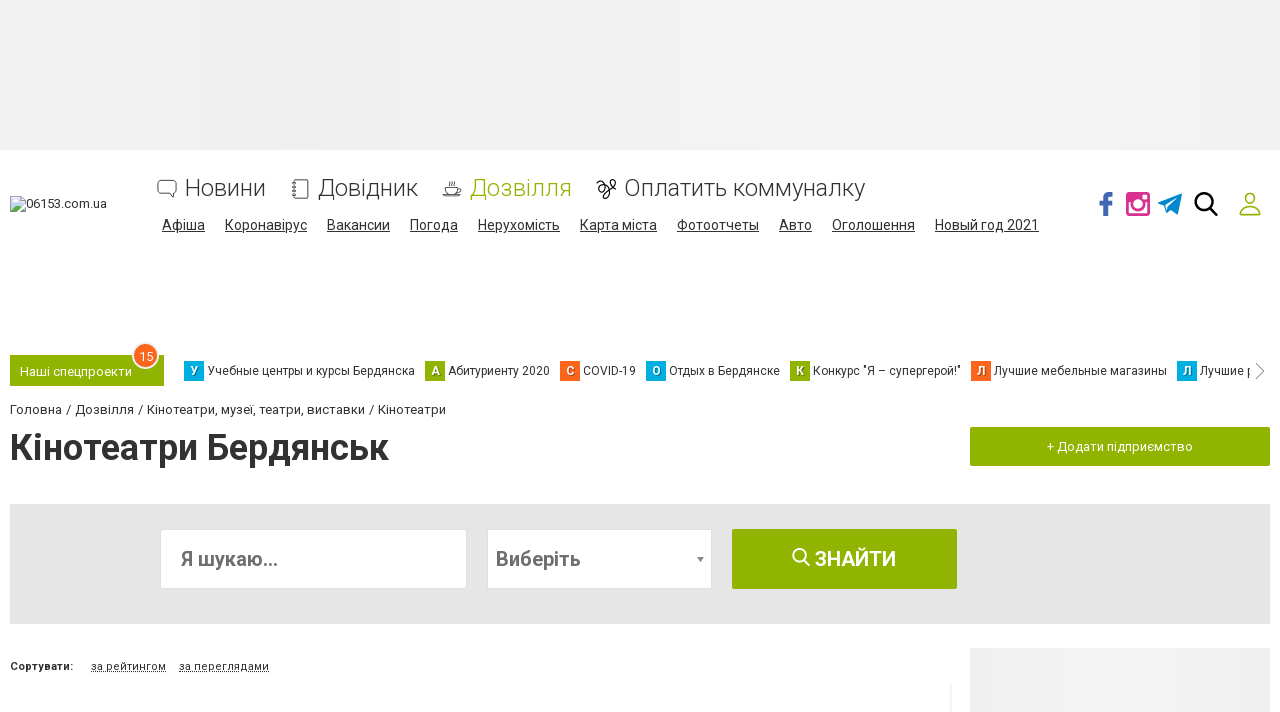

--- FILE ---
content_type: text/html; charset=utf-8
request_url: https://www.google.com/recaptcha/api2/anchor?ar=1&k=6LeLhRwUAAAAAE-aZEOXH_HCZS1_VQ6F1zNcNh_f&co=aHR0cHM6Ly93d3cuMDYxNTMuY29tLnVhOjQ0Mw..&hl=uk&v=PoyoqOPhxBO7pBk68S4YbpHZ&size=invisible&badge=inline&anchor-ms=20000&execute-ms=30000&cb=6cj2bvmpbnui
body_size: 49507
content:
<!DOCTYPE HTML><html dir="ltr" lang="uk"><head><meta http-equiv="Content-Type" content="text/html; charset=UTF-8">
<meta http-equiv="X-UA-Compatible" content="IE=edge">
<title>reCAPTCHA</title>
<style type="text/css">
/* cyrillic-ext */
@font-face {
  font-family: 'Roboto';
  font-style: normal;
  font-weight: 400;
  font-stretch: 100%;
  src: url(//fonts.gstatic.com/s/roboto/v48/KFO7CnqEu92Fr1ME7kSn66aGLdTylUAMa3GUBHMdazTgWw.woff2) format('woff2');
  unicode-range: U+0460-052F, U+1C80-1C8A, U+20B4, U+2DE0-2DFF, U+A640-A69F, U+FE2E-FE2F;
}
/* cyrillic */
@font-face {
  font-family: 'Roboto';
  font-style: normal;
  font-weight: 400;
  font-stretch: 100%;
  src: url(//fonts.gstatic.com/s/roboto/v48/KFO7CnqEu92Fr1ME7kSn66aGLdTylUAMa3iUBHMdazTgWw.woff2) format('woff2');
  unicode-range: U+0301, U+0400-045F, U+0490-0491, U+04B0-04B1, U+2116;
}
/* greek-ext */
@font-face {
  font-family: 'Roboto';
  font-style: normal;
  font-weight: 400;
  font-stretch: 100%;
  src: url(//fonts.gstatic.com/s/roboto/v48/KFO7CnqEu92Fr1ME7kSn66aGLdTylUAMa3CUBHMdazTgWw.woff2) format('woff2');
  unicode-range: U+1F00-1FFF;
}
/* greek */
@font-face {
  font-family: 'Roboto';
  font-style: normal;
  font-weight: 400;
  font-stretch: 100%;
  src: url(//fonts.gstatic.com/s/roboto/v48/KFO7CnqEu92Fr1ME7kSn66aGLdTylUAMa3-UBHMdazTgWw.woff2) format('woff2');
  unicode-range: U+0370-0377, U+037A-037F, U+0384-038A, U+038C, U+038E-03A1, U+03A3-03FF;
}
/* math */
@font-face {
  font-family: 'Roboto';
  font-style: normal;
  font-weight: 400;
  font-stretch: 100%;
  src: url(//fonts.gstatic.com/s/roboto/v48/KFO7CnqEu92Fr1ME7kSn66aGLdTylUAMawCUBHMdazTgWw.woff2) format('woff2');
  unicode-range: U+0302-0303, U+0305, U+0307-0308, U+0310, U+0312, U+0315, U+031A, U+0326-0327, U+032C, U+032F-0330, U+0332-0333, U+0338, U+033A, U+0346, U+034D, U+0391-03A1, U+03A3-03A9, U+03B1-03C9, U+03D1, U+03D5-03D6, U+03F0-03F1, U+03F4-03F5, U+2016-2017, U+2034-2038, U+203C, U+2040, U+2043, U+2047, U+2050, U+2057, U+205F, U+2070-2071, U+2074-208E, U+2090-209C, U+20D0-20DC, U+20E1, U+20E5-20EF, U+2100-2112, U+2114-2115, U+2117-2121, U+2123-214F, U+2190, U+2192, U+2194-21AE, U+21B0-21E5, U+21F1-21F2, U+21F4-2211, U+2213-2214, U+2216-22FF, U+2308-230B, U+2310, U+2319, U+231C-2321, U+2336-237A, U+237C, U+2395, U+239B-23B7, U+23D0, U+23DC-23E1, U+2474-2475, U+25AF, U+25B3, U+25B7, U+25BD, U+25C1, U+25CA, U+25CC, U+25FB, U+266D-266F, U+27C0-27FF, U+2900-2AFF, U+2B0E-2B11, U+2B30-2B4C, U+2BFE, U+3030, U+FF5B, U+FF5D, U+1D400-1D7FF, U+1EE00-1EEFF;
}
/* symbols */
@font-face {
  font-family: 'Roboto';
  font-style: normal;
  font-weight: 400;
  font-stretch: 100%;
  src: url(//fonts.gstatic.com/s/roboto/v48/KFO7CnqEu92Fr1ME7kSn66aGLdTylUAMaxKUBHMdazTgWw.woff2) format('woff2');
  unicode-range: U+0001-000C, U+000E-001F, U+007F-009F, U+20DD-20E0, U+20E2-20E4, U+2150-218F, U+2190, U+2192, U+2194-2199, U+21AF, U+21E6-21F0, U+21F3, U+2218-2219, U+2299, U+22C4-22C6, U+2300-243F, U+2440-244A, U+2460-24FF, U+25A0-27BF, U+2800-28FF, U+2921-2922, U+2981, U+29BF, U+29EB, U+2B00-2BFF, U+4DC0-4DFF, U+FFF9-FFFB, U+10140-1018E, U+10190-1019C, U+101A0, U+101D0-101FD, U+102E0-102FB, U+10E60-10E7E, U+1D2C0-1D2D3, U+1D2E0-1D37F, U+1F000-1F0FF, U+1F100-1F1AD, U+1F1E6-1F1FF, U+1F30D-1F30F, U+1F315, U+1F31C, U+1F31E, U+1F320-1F32C, U+1F336, U+1F378, U+1F37D, U+1F382, U+1F393-1F39F, U+1F3A7-1F3A8, U+1F3AC-1F3AF, U+1F3C2, U+1F3C4-1F3C6, U+1F3CA-1F3CE, U+1F3D4-1F3E0, U+1F3ED, U+1F3F1-1F3F3, U+1F3F5-1F3F7, U+1F408, U+1F415, U+1F41F, U+1F426, U+1F43F, U+1F441-1F442, U+1F444, U+1F446-1F449, U+1F44C-1F44E, U+1F453, U+1F46A, U+1F47D, U+1F4A3, U+1F4B0, U+1F4B3, U+1F4B9, U+1F4BB, U+1F4BF, U+1F4C8-1F4CB, U+1F4D6, U+1F4DA, U+1F4DF, U+1F4E3-1F4E6, U+1F4EA-1F4ED, U+1F4F7, U+1F4F9-1F4FB, U+1F4FD-1F4FE, U+1F503, U+1F507-1F50B, U+1F50D, U+1F512-1F513, U+1F53E-1F54A, U+1F54F-1F5FA, U+1F610, U+1F650-1F67F, U+1F687, U+1F68D, U+1F691, U+1F694, U+1F698, U+1F6AD, U+1F6B2, U+1F6B9-1F6BA, U+1F6BC, U+1F6C6-1F6CF, U+1F6D3-1F6D7, U+1F6E0-1F6EA, U+1F6F0-1F6F3, U+1F6F7-1F6FC, U+1F700-1F7FF, U+1F800-1F80B, U+1F810-1F847, U+1F850-1F859, U+1F860-1F887, U+1F890-1F8AD, U+1F8B0-1F8BB, U+1F8C0-1F8C1, U+1F900-1F90B, U+1F93B, U+1F946, U+1F984, U+1F996, U+1F9E9, U+1FA00-1FA6F, U+1FA70-1FA7C, U+1FA80-1FA89, U+1FA8F-1FAC6, U+1FACE-1FADC, U+1FADF-1FAE9, U+1FAF0-1FAF8, U+1FB00-1FBFF;
}
/* vietnamese */
@font-face {
  font-family: 'Roboto';
  font-style: normal;
  font-weight: 400;
  font-stretch: 100%;
  src: url(//fonts.gstatic.com/s/roboto/v48/KFO7CnqEu92Fr1ME7kSn66aGLdTylUAMa3OUBHMdazTgWw.woff2) format('woff2');
  unicode-range: U+0102-0103, U+0110-0111, U+0128-0129, U+0168-0169, U+01A0-01A1, U+01AF-01B0, U+0300-0301, U+0303-0304, U+0308-0309, U+0323, U+0329, U+1EA0-1EF9, U+20AB;
}
/* latin-ext */
@font-face {
  font-family: 'Roboto';
  font-style: normal;
  font-weight: 400;
  font-stretch: 100%;
  src: url(//fonts.gstatic.com/s/roboto/v48/KFO7CnqEu92Fr1ME7kSn66aGLdTylUAMa3KUBHMdazTgWw.woff2) format('woff2');
  unicode-range: U+0100-02BA, U+02BD-02C5, U+02C7-02CC, U+02CE-02D7, U+02DD-02FF, U+0304, U+0308, U+0329, U+1D00-1DBF, U+1E00-1E9F, U+1EF2-1EFF, U+2020, U+20A0-20AB, U+20AD-20C0, U+2113, U+2C60-2C7F, U+A720-A7FF;
}
/* latin */
@font-face {
  font-family: 'Roboto';
  font-style: normal;
  font-weight: 400;
  font-stretch: 100%;
  src: url(//fonts.gstatic.com/s/roboto/v48/KFO7CnqEu92Fr1ME7kSn66aGLdTylUAMa3yUBHMdazQ.woff2) format('woff2');
  unicode-range: U+0000-00FF, U+0131, U+0152-0153, U+02BB-02BC, U+02C6, U+02DA, U+02DC, U+0304, U+0308, U+0329, U+2000-206F, U+20AC, U+2122, U+2191, U+2193, U+2212, U+2215, U+FEFF, U+FFFD;
}
/* cyrillic-ext */
@font-face {
  font-family: 'Roboto';
  font-style: normal;
  font-weight: 500;
  font-stretch: 100%;
  src: url(//fonts.gstatic.com/s/roboto/v48/KFO7CnqEu92Fr1ME7kSn66aGLdTylUAMa3GUBHMdazTgWw.woff2) format('woff2');
  unicode-range: U+0460-052F, U+1C80-1C8A, U+20B4, U+2DE0-2DFF, U+A640-A69F, U+FE2E-FE2F;
}
/* cyrillic */
@font-face {
  font-family: 'Roboto';
  font-style: normal;
  font-weight: 500;
  font-stretch: 100%;
  src: url(//fonts.gstatic.com/s/roboto/v48/KFO7CnqEu92Fr1ME7kSn66aGLdTylUAMa3iUBHMdazTgWw.woff2) format('woff2');
  unicode-range: U+0301, U+0400-045F, U+0490-0491, U+04B0-04B1, U+2116;
}
/* greek-ext */
@font-face {
  font-family: 'Roboto';
  font-style: normal;
  font-weight: 500;
  font-stretch: 100%;
  src: url(//fonts.gstatic.com/s/roboto/v48/KFO7CnqEu92Fr1ME7kSn66aGLdTylUAMa3CUBHMdazTgWw.woff2) format('woff2');
  unicode-range: U+1F00-1FFF;
}
/* greek */
@font-face {
  font-family: 'Roboto';
  font-style: normal;
  font-weight: 500;
  font-stretch: 100%;
  src: url(//fonts.gstatic.com/s/roboto/v48/KFO7CnqEu92Fr1ME7kSn66aGLdTylUAMa3-UBHMdazTgWw.woff2) format('woff2');
  unicode-range: U+0370-0377, U+037A-037F, U+0384-038A, U+038C, U+038E-03A1, U+03A3-03FF;
}
/* math */
@font-face {
  font-family: 'Roboto';
  font-style: normal;
  font-weight: 500;
  font-stretch: 100%;
  src: url(//fonts.gstatic.com/s/roboto/v48/KFO7CnqEu92Fr1ME7kSn66aGLdTylUAMawCUBHMdazTgWw.woff2) format('woff2');
  unicode-range: U+0302-0303, U+0305, U+0307-0308, U+0310, U+0312, U+0315, U+031A, U+0326-0327, U+032C, U+032F-0330, U+0332-0333, U+0338, U+033A, U+0346, U+034D, U+0391-03A1, U+03A3-03A9, U+03B1-03C9, U+03D1, U+03D5-03D6, U+03F0-03F1, U+03F4-03F5, U+2016-2017, U+2034-2038, U+203C, U+2040, U+2043, U+2047, U+2050, U+2057, U+205F, U+2070-2071, U+2074-208E, U+2090-209C, U+20D0-20DC, U+20E1, U+20E5-20EF, U+2100-2112, U+2114-2115, U+2117-2121, U+2123-214F, U+2190, U+2192, U+2194-21AE, U+21B0-21E5, U+21F1-21F2, U+21F4-2211, U+2213-2214, U+2216-22FF, U+2308-230B, U+2310, U+2319, U+231C-2321, U+2336-237A, U+237C, U+2395, U+239B-23B7, U+23D0, U+23DC-23E1, U+2474-2475, U+25AF, U+25B3, U+25B7, U+25BD, U+25C1, U+25CA, U+25CC, U+25FB, U+266D-266F, U+27C0-27FF, U+2900-2AFF, U+2B0E-2B11, U+2B30-2B4C, U+2BFE, U+3030, U+FF5B, U+FF5D, U+1D400-1D7FF, U+1EE00-1EEFF;
}
/* symbols */
@font-face {
  font-family: 'Roboto';
  font-style: normal;
  font-weight: 500;
  font-stretch: 100%;
  src: url(//fonts.gstatic.com/s/roboto/v48/KFO7CnqEu92Fr1ME7kSn66aGLdTylUAMaxKUBHMdazTgWw.woff2) format('woff2');
  unicode-range: U+0001-000C, U+000E-001F, U+007F-009F, U+20DD-20E0, U+20E2-20E4, U+2150-218F, U+2190, U+2192, U+2194-2199, U+21AF, U+21E6-21F0, U+21F3, U+2218-2219, U+2299, U+22C4-22C6, U+2300-243F, U+2440-244A, U+2460-24FF, U+25A0-27BF, U+2800-28FF, U+2921-2922, U+2981, U+29BF, U+29EB, U+2B00-2BFF, U+4DC0-4DFF, U+FFF9-FFFB, U+10140-1018E, U+10190-1019C, U+101A0, U+101D0-101FD, U+102E0-102FB, U+10E60-10E7E, U+1D2C0-1D2D3, U+1D2E0-1D37F, U+1F000-1F0FF, U+1F100-1F1AD, U+1F1E6-1F1FF, U+1F30D-1F30F, U+1F315, U+1F31C, U+1F31E, U+1F320-1F32C, U+1F336, U+1F378, U+1F37D, U+1F382, U+1F393-1F39F, U+1F3A7-1F3A8, U+1F3AC-1F3AF, U+1F3C2, U+1F3C4-1F3C6, U+1F3CA-1F3CE, U+1F3D4-1F3E0, U+1F3ED, U+1F3F1-1F3F3, U+1F3F5-1F3F7, U+1F408, U+1F415, U+1F41F, U+1F426, U+1F43F, U+1F441-1F442, U+1F444, U+1F446-1F449, U+1F44C-1F44E, U+1F453, U+1F46A, U+1F47D, U+1F4A3, U+1F4B0, U+1F4B3, U+1F4B9, U+1F4BB, U+1F4BF, U+1F4C8-1F4CB, U+1F4D6, U+1F4DA, U+1F4DF, U+1F4E3-1F4E6, U+1F4EA-1F4ED, U+1F4F7, U+1F4F9-1F4FB, U+1F4FD-1F4FE, U+1F503, U+1F507-1F50B, U+1F50D, U+1F512-1F513, U+1F53E-1F54A, U+1F54F-1F5FA, U+1F610, U+1F650-1F67F, U+1F687, U+1F68D, U+1F691, U+1F694, U+1F698, U+1F6AD, U+1F6B2, U+1F6B9-1F6BA, U+1F6BC, U+1F6C6-1F6CF, U+1F6D3-1F6D7, U+1F6E0-1F6EA, U+1F6F0-1F6F3, U+1F6F7-1F6FC, U+1F700-1F7FF, U+1F800-1F80B, U+1F810-1F847, U+1F850-1F859, U+1F860-1F887, U+1F890-1F8AD, U+1F8B0-1F8BB, U+1F8C0-1F8C1, U+1F900-1F90B, U+1F93B, U+1F946, U+1F984, U+1F996, U+1F9E9, U+1FA00-1FA6F, U+1FA70-1FA7C, U+1FA80-1FA89, U+1FA8F-1FAC6, U+1FACE-1FADC, U+1FADF-1FAE9, U+1FAF0-1FAF8, U+1FB00-1FBFF;
}
/* vietnamese */
@font-face {
  font-family: 'Roboto';
  font-style: normal;
  font-weight: 500;
  font-stretch: 100%;
  src: url(//fonts.gstatic.com/s/roboto/v48/KFO7CnqEu92Fr1ME7kSn66aGLdTylUAMa3OUBHMdazTgWw.woff2) format('woff2');
  unicode-range: U+0102-0103, U+0110-0111, U+0128-0129, U+0168-0169, U+01A0-01A1, U+01AF-01B0, U+0300-0301, U+0303-0304, U+0308-0309, U+0323, U+0329, U+1EA0-1EF9, U+20AB;
}
/* latin-ext */
@font-face {
  font-family: 'Roboto';
  font-style: normal;
  font-weight: 500;
  font-stretch: 100%;
  src: url(//fonts.gstatic.com/s/roboto/v48/KFO7CnqEu92Fr1ME7kSn66aGLdTylUAMa3KUBHMdazTgWw.woff2) format('woff2');
  unicode-range: U+0100-02BA, U+02BD-02C5, U+02C7-02CC, U+02CE-02D7, U+02DD-02FF, U+0304, U+0308, U+0329, U+1D00-1DBF, U+1E00-1E9F, U+1EF2-1EFF, U+2020, U+20A0-20AB, U+20AD-20C0, U+2113, U+2C60-2C7F, U+A720-A7FF;
}
/* latin */
@font-face {
  font-family: 'Roboto';
  font-style: normal;
  font-weight: 500;
  font-stretch: 100%;
  src: url(//fonts.gstatic.com/s/roboto/v48/KFO7CnqEu92Fr1ME7kSn66aGLdTylUAMa3yUBHMdazQ.woff2) format('woff2');
  unicode-range: U+0000-00FF, U+0131, U+0152-0153, U+02BB-02BC, U+02C6, U+02DA, U+02DC, U+0304, U+0308, U+0329, U+2000-206F, U+20AC, U+2122, U+2191, U+2193, U+2212, U+2215, U+FEFF, U+FFFD;
}
/* cyrillic-ext */
@font-face {
  font-family: 'Roboto';
  font-style: normal;
  font-weight: 900;
  font-stretch: 100%;
  src: url(//fonts.gstatic.com/s/roboto/v48/KFO7CnqEu92Fr1ME7kSn66aGLdTylUAMa3GUBHMdazTgWw.woff2) format('woff2');
  unicode-range: U+0460-052F, U+1C80-1C8A, U+20B4, U+2DE0-2DFF, U+A640-A69F, U+FE2E-FE2F;
}
/* cyrillic */
@font-face {
  font-family: 'Roboto';
  font-style: normal;
  font-weight: 900;
  font-stretch: 100%;
  src: url(//fonts.gstatic.com/s/roboto/v48/KFO7CnqEu92Fr1ME7kSn66aGLdTylUAMa3iUBHMdazTgWw.woff2) format('woff2');
  unicode-range: U+0301, U+0400-045F, U+0490-0491, U+04B0-04B1, U+2116;
}
/* greek-ext */
@font-face {
  font-family: 'Roboto';
  font-style: normal;
  font-weight: 900;
  font-stretch: 100%;
  src: url(//fonts.gstatic.com/s/roboto/v48/KFO7CnqEu92Fr1ME7kSn66aGLdTylUAMa3CUBHMdazTgWw.woff2) format('woff2');
  unicode-range: U+1F00-1FFF;
}
/* greek */
@font-face {
  font-family: 'Roboto';
  font-style: normal;
  font-weight: 900;
  font-stretch: 100%;
  src: url(//fonts.gstatic.com/s/roboto/v48/KFO7CnqEu92Fr1ME7kSn66aGLdTylUAMa3-UBHMdazTgWw.woff2) format('woff2');
  unicode-range: U+0370-0377, U+037A-037F, U+0384-038A, U+038C, U+038E-03A1, U+03A3-03FF;
}
/* math */
@font-face {
  font-family: 'Roboto';
  font-style: normal;
  font-weight: 900;
  font-stretch: 100%;
  src: url(//fonts.gstatic.com/s/roboto/v48/KFO7CnqEu92Fr1ME7kSn66aGLdTylUAMawCUBHMdazTgWw.woff2) format('woff2');
  unicode-range: U+0302-0303, U+0305, U+0307-0308, U+0310, U+0312, U+0315, U+031A, U+0326-0327, U+032C, U+032F-0330, U+0332-0333, U+0338, U+033A, U+0346, U+034D, U+0391-03A1, U+03A3-03A9, U+03B1-03C9, U+03D1, U+03D5-03D6, U+03F0-03F1, U+03F4-03F5, U+2016-2017, U+2034-2038, U+203C, U+2040, U+2043, U+2047, U+2050, U+2057, U+205F, U+2070-2071, U+2074-208E, U+2090-209C, U+20D0-20DC, U+20E1, U+20E5-20EF, U+2100-2112, U+2114-2115, U+2117-2121, U+2123-214F, U+2190, U+2192, U+2194-21AE, U+21B0-21E5, U+21F1-21F2, U+21F4-2211, U+2213-2214, U+2216-22FF, U+2308-230B, U+2310, U+2319, U+231C-2321, U+2336-237A, U+237C, U+2395, U+239B-23B7, U+23D0, U+23DC-23E1, U+2474-2475, U+25AF, U+25B3, U+25B7, U+25BD, U+25C1, U+25CA, U+25CC, U+25FB, U+266D-266F, U+27C0-27FF, U+2900-2AFF, U+2B0E-2B11, U+2B30-2B4C, U+2BFE, U+3030, U+FF5B, U+FF5D, U+1D400-1D7FF, U+1EE00-1EEFF;
}
/* symbols */
@font-face {
  font-family: 'Roboto';
  font-style: normal;
  font-weight: 900;
  font-stretch: 100%;
  src: url(//fonts.gstatic.com/s/roboto/v48/KFO7CnqEu92Fr1ME7kSn66aGLdTylUAMaxKUBHMdazTgWw.woff2) format('woff2');
  unicode-range: U+0001-000C, U+000E-001F, U+007F-009F, U+20DD-20E0, U+20E2-20E4, U+2150-218F, U+2190, U+2192, U+2194-2199, U+21AF, U+21E6-21F0, U+21F3, U+2218-2219, U+2299, U+22C4-22C6, U+2300-243F, U+2440-244A, U+2460-24FF, U+25A0-27BF, U+2800-28FF, U+2921-2922, U+2981, U+29BF, U+29EB, U+2B00-2BFF, U+4DC0-4DFF, U+FFF9-FFFB, U+10140-1018E, U+10190-1019C, U+101A0, U+101D0-101FD, U+102E0-102FB, U+10E60-10E7E, U+1D2C0-1D2D3, U+1D2E0-1D37F, U+1F000-1F0FF, U+1F100-1F1AD, U+1F1E6-1F1FF, U+1F30D-1F30F, U+1F315, U+1F31C, U+1F31E, U+1F320-1F32C, U+1F336, U+1F378, U+1F37D, U+1F382, U+1F393-1F39F, U+1F3A7-1F3A8, U+1F3AC-1F3AF, U+1F3C2, U+1F3C4-1F3C6, U+1F3CA-1F3CE, U+1F3D4-1F3E0, U+1F3ED, U+1F3F1-1F3F3, U+1F3F5-1F3F7, U+1F408, U+1F415, U+1F41F, U+1F426, U+1F43F, U+1F441-1F442, U+1F444, U+1F446-1F449, U+1F44C-1F44E, U+1F453, U+1F46A, U+1F47D, U+1F4A3, U+1F4B0, U+1F4B3, U+1F4B9, U+1F4BB, U+1F4BF, U+1F4C8-1F4CB, U+1F4D6, U+1F4DA, U+1F4DF, U+1F4E3-1F4E6, U+1F4EA-1F4ED, U+1F4F7, U+1F4F9-1F4FB, U+1F4FD-1F4FE, U+1F503, U+1F507-1F50B, U+1F50D, U+1F512-1F513, U+1F53E-1F54A, U+1F54F-1F5FA, U+1F610, U+1F650-1F67F, U+1F687, U+1F68D, U+1F691, U+1F694, U+1F698, U+1F6AD, U+1F6B2, U+1F6B9-1F6BA, U+1F6BC, U+1F6C6-1F6CF, U+1F6D3-1F6D7, U+1F6E0-1F6EA, U+1F6F0-1F6F3, U+1F6F7-1F6FC, U+1F700-1F7FF, U+1F800-1F80B, U+1F810-1F847, U+1F850-1F859, U+1F860-1F887, U+1F890-1F8AD, U+1F8B0-1F8BB, U+1F8C0-1F8C1, U+1F900-1F90B, U+1F93B, U+1F946, U+1F984, U+1F996, U+1F9E9, U+1FA00-1FA6F, U+1FA70-1FA7C, U+1FA80-1FA89, U+1FA8F-1FAC6, U+1FACE-1FADC, U+1FADF-1FAE9, U+1FAF0-1FAF8, U+1FB00-1FBFF;
}
/* vietnamese */
@font-face {
  font-family: 'Roboto';
  font-style: normal;
  font-weight: 900;
  font-stretch: 100%;
  src: url(//fonts.gstatic.com/s/roboto/v48/KFO7CnqEu92Fr1ME7kSn66aGLdTylUAMa3OUBHMdazTgWw.woff2) format('woff2');
  unicode-range: U+0102-0103, U+0110-0111, U+0128-0129, U+0168-0169, U+01A0-01A1, U+01AF-01B0, U+0300-0301, U+0303-0304, U+0308-0309, U+0323, U+0329, U+1EA0-1EF9, U+20AB;
}
/* latin-ext */
@font-face {
  font-family: 'Roboto';
  font-style: normal;
  font-weight: 900;
  font-stretch: 100%;
  src: url(//fonts.gstatic.com/s/roboto/v48/KFO7CnqEu92Fr1ME7kSn66aGLdTylUAMa3KUBHMdazTgWw.woff2) format('woff2');
  unicode-range: U+0100-02BA, U+02BD-02C5, U+02C7-02CC, U+02CE-02D7, U+02DD-02FF, U+0304, U+0308, U+0329, U+1D00-1DBF, U+1E00-1E9F, U+1EF2-1EFF, U+2020, U+20A0-20AB, U+20AD-20C0, U+2113, U+2C60-2C7F, U+A720-A7FF;
}
/* latin */
@font-face {
  font-family: 'Roboto';
  font-style: normal;
  font-weight: 900;
  font-stretch: 100%;
  src: url(//fonts.gstatic.com/s/roboto/v48/KFO7CnqEu92Fr1ME7kSn66aGLdTylUAMa3yUBHMdazQ.woff2) format('woff2');
  unicode-range: U+0000-00FF, U+0131, U+0152-0153, U+02BB-02BC, U+02C6, U+02DA, U+02DC, U+0304, U+0308, U+0329, U+2000-206F, U+20AC, U+2122, U+2191, U+2193, U+2212, U+2215, U+FEFF, U+FFFD;
}

</style>
<link rel="stylesheet" type="text/css" href="https://www.gstatic.com/recaptcha/releases/PoyoqOPhxBO7pBk68S4YbpHZ/styles__ltr.css">
<script nonce="wezPezUFjaWsZfgUkmcUuw" type="text/javascript">window['__recaptcha_api'] = 'https://www.google.com/recaptcha/api2/';</script>
<script type="text/javascript" src="https://www.gstatic.com/recaptcha/releases/PoyoqOPhxBO7pBk68S4YbpHZ/recaptcha__uk.js" nonce="wezPezUFjaWsZfgUkmcUuw">
      
    </script></head>
<body><div id="rc-anchor-alert" class="rc-anchor-alert"></div>
<input type="hidden" id="recaptcha-token" value="[base64]">
<script type="text/javascript" nonce="wezPezUFjaWsZfgUkmcUuw">
      recaptcha.anchor.Main.init("[\x22ainput\x22,[\x22bgdata\x22,\x22\x22,\[base64]/[base64]/[base64]/[base64]/[base64]/[base64]/[base64]/[base64]/[base64]/[base64]\\u003d\x22,\[base64]\\u003d\x22,\x22wpBNCT4eBMOWwoBhCRXCjxbDg1EZw7ZqQzzCpsOtPEDDgcK7YlTCj8KAwpNkK1xPZxYlHRXCjsO6w77CtmbCmMOJRsONwrIkwpcXU8OPwo5xwoDChsKIOMKFw4pDwrt2f8KpDsOQw6wkIcKwO8Ozw45ww6ozdQJiQmkLacKUwq3DvwrCsVwTJ3/DmcKvwqzDksONwp/DocKWDw0Dw5UfLcO6EmfDrcK/w5tsw6/[base64]/[base64]/Dl8K/dcO7a2Evw7ZWWGBBVsOdTV/CusKlJsKVw5Q/M3rDiR8LbUTDv8Khw5A6asK/dzV3w44gwoMswoJYw6bCsVvDosK0BzIec8O+VsKnY8K6SUpNwoLDs0IVw7EUYhDCscOLwoMje2d/w4MGwqLCvMKyAcKnXzUUUCTCh8K7YcO1dsOjWiofO2PDh8Khb8OBwofDig/DuVVFWVjCoSYzQnQqw6/DvCPDkT/Dh13CnsOCwrTDvsOwOMOQJcOmwqhLcWtgUMK0w4jCgcKeQMOnDXx0MsOxw597w6jDjEgRwprDlcOAwrQ0wpVRw4fCqgjDr2LDo2LCg8OmUcKoehJUwq/DsVzDqDcHTl/Cog/DusO4woDDgcODW0RPwoDDncKXQGnCjsOdw5kMw4tsV8KbNcOyC8KiwpFwbcOww6hWw7HCm19zITxwL8OOw49eEMO+fSICG2Y/csKOacOnwo89w4E8wq15IMOmFsKgCcO2dW7Cjjdnw6l+w4/CksK6YQ5pWcKZwrQWBwbDslDCiDjDrx5qNjTCkgkRT8KcBsKzWXXCssKFwpXCvGrDk8O2w5pLUC5xwr5ow6TCgUFJw7jDunUrZRrDhsK9Nhpnw5pBwpkUw4vCmyxXw7fDisKHCRYBPSN8w6Eiwr3DtRQTaMOaSAAFw4/[base64]/CvwLCsQfDlwwKwqQIOcONwobCoMK8w5XDrkHDsXk7DcO0Sxtbw4HDqsKNf8OOw6hkw7pPwqXCiHrDv8OxK8OQWnYRwqxdw6sYUFVHwowiw5rCvhxpw4p+RsKRwoTDq8O1w41JPMOOEhdPwqF2BMOMw7zDmV/Dk2I5OzpHwqYGwoTDp8Kiw7/DpsKTw6LDl8Kse8Oxwo/CoF0EY8OIT8K5wolhw4nDuMOAc0bDq8OnCwvCr8OGUcOvCShYw4fCjg3DsnzCgMOlw5fDlsOmLSNye8KxwrpkWkdpwqbDrh0/YsKXw43CnMKSAw/[base64]/ClGvDscOiw7nDohB0M8KeBB7CpTbDkMO5w7bCrDwAW3LCmmHCo8OvIMKkw4LDlwDCmljCsypLw4rCm8KcWkjChRUHTzjDrsOcfsKwJnnDhz/DvMK7ccKFMMOhw7/[base64]/f8KpUsOraMKPw6PCqVDChEjCrMKRfU02VnXDgm99a8KdO0QTN8KXMMOxWXEbQwMAXsOgw6M4w50rw63DpcK4Y8OPwrMCwpnDpVN9wqJbfMK8wqYeelAww60gYsOKw5gEEMKnwrXDjcOLw5VFwo9pwoV0c002FsKKwo8WHcKgwp/DgcKiw5hUOsK7H0hWwr1ic8Okw4TDsAJyw4zDpltQwqM6wrLCq8Ojwq7CvcOxw4/Dgn0zwo3ChGV2IQrDhMO3w4I2JGtMIVHCpxDCvGJfwokkwrnDkF0gwpnCoyvDs3rCicK0cQfDujjDiBU8Vw7CrcKqUXVKw7jDpHnDhA/CpQlow4TDtsOnwqzDnRdJw4AFdsOiFcOHw7TCgMOQccKoF8OIwpDDosK4K8O9f8KQBsOtwoPCsMKVw4UVwqzDgSUFw4xLwpI5w5wBwr7DgxzDpDjDhsOwwq3Dg1Erw7TCu8OcJz88woDDg0jDlAvDjWbCr0tGwq5Vw5APw7RyIXtbRmRwecOKIsO/wqMMw5/Cj0lxDhVww4LDsMOQF8OFVGFAwrvDr8K3woTDnMO/[base64]/CpsOrwqjCkMOkVsK/EQXClAJawp3CtcOcwqLDrcKvFTzCvVkuwrXCt8Kyw49NVDDCtQcswrxYwrjDrSd8DcOlTgzDkMKMwoZ7RgB+csKxw447w4nDjcO7woU6wrnDrXAvw7ZUDcOzRsOcwrRTw7TDs8Kcwp7Cnk5/KQHDgGhrPMOiwqjDpiENJcO6G8KYw7vCmENyaQvDr8K/[base64]/w7vDnybCpR4dTQIBDMOZw61MN8Oow5rCscKuw7EXYC9xwp3Dt1vCicKkSEBnBG/CpTXDiggCYUhtwqPDgG9mUsKnasKTPjfCo8OWw7LDoR/DkMOqNlfDmMKMwpN4wrQ+bD1OdBjDssO5O8KDeWt5CcOiw6lrwq/DoQjDmVZgwqPCksOSXcORM1vCk3I2w6UBwpfDhsKnCxrCkXp9OcO+wq3DtsOrRMOww7PDu0TDrRQOWsKEcCpKXMKUUMKfwpEdw6IIwp3CmsK/w53Cm240w4nCn1xRScOmwrg+PMKsJEtzbcOXw4LDo8Kuw5XCn17DjsKrwqHDl3vDvhfDhEfDiMKSDBfDpXbCvx7DrQFPwqJuw554wqXCiyZCw7/Dol5zw7vDkyzCoXHCgSLDgsKUw68Pw4bDicKaHAnCoHTDhhZEDH7DtcOewqrCncOSMsKrw4wTwonDqhUvw7nCmndOYsKOw6TCsMKlFMKDw4I+wpnDiMOmRsKBwpDCihrCscOqF2tuCzdzw6DDrznCq8K+w7pUw4DClcKHwp/Cj8Ktw5cFOj0YwrAYwrpvJD4KZ8KKBVfCkTUMT8ORwoguw7BJwq/DoR/ClsKePF/CjsKrwpNOw50GOMORwrbCuXBTCsKRwq1EM3rCqgZtw47DlifCn8K7BsOUEsKUA8Kdw5sew57DpsOeKsKLw5LCq8OFWiJowrANwovDvMO1EcOcwo5hwqrDu8KPwoojR33DjMKEZsOpIsOwbkBGw7t0Rl47wq/ChMKqwqdpGsKLDMOJIsKTwpXDkU/Cv2BTw53DiMOyw73CoT3ChDQLw4sIG27ClzNnZsOmw5VTw4fDqMKQeBM5B8OLVMOiwr/[base64]/DtV8RDcOVB13ChwUZwq3DocOmScK4w57DgmrCosKHwrJ9wrB9acKqw6fDtcOnw4lWw5zDk8Kbwr/[base64]/wppiJcOgEWxbw5BtMMKBwqQNH8Osw70MwrbDv3zCk8OWD8Oyc8KYWMKuZsKHW8OewpUvAyLDu3DDsigMwpxnwqY3J0kcQ8OYDMOXPcKTbcK9RcKQwq/[base64]/Dkx1QOBg8wrPCi8KowpDDoU3Cqh1bFMOFAnQUw5/CsXh+w7HDoR7CvyxewpDCgnAYOz7CoEBZwq7DjkLCs8KtwoUEfsKSwoxsCQ7DixPDi0l7LcKSw5MjRMOsCA8mPR55ADzCl2piFMOvE8OrwoklN2Ugw6I9woDClXNcTMOsaMKwYB/DnTMKXsOvw5vClsOCEcOMw7JdwrDDqz82YlQMP8O/EXvCicOEw7oLI8O+wo8+JGU9wprDkcK3wqHDl8KoO8Kpw7gFesKqwoXDiDbCj8KBL8Kew6xpw4nDrjgpTQjCj8KnGUlsL8OjDCZvKBDDvTfCtcOew4fDiRQ5FQYcPwrCj8Ora8KOeG0ew4wXJsOhwqplTsOPQMONwp9DAkpNwobDm8ObeT/[base64]/w6TCvsKEPsO/w6A2wrtuGcOzKsKqwrzDgMKmD3Fxw7fChW4je018fcKJYCNFwpbDo0XCuiBgUsKsccK1cH/CuWnDk8O/[base64]/Co8K6Mm7Cu8KfKcO7w6gTw6BaTTMrw5o4ZFvCicK6wonCvk0cwrwFWsKTJcOWPMK0wo4LJHlfw5PDrcKEJMKuw5/Dt8OJeHxRYsKXw7bDrcKIw4HDhMKmEWTCjsOWw7DDs0bDtTLCnCoaVTjDvcOOwo8eOcK6w7x9HsOORcOXw7Y4VU/CugTClB3DgmTDlcO7XwnDgx8gw7DDsj/CrsOZAS8dw5jCocOAw58nw7ZWEF9dSTRzBMK6w6dKw5cXw6/DvC9Pw4M/w69rwqQMwpDChsKRDMOBS2pCX8O1w4JfK8OPwrXDmsKDwoYCJcOFw6tQL1lGfcOLRmHCkMKXwoBqw4Baw7LDr8OHGMKcKnXDrcO5wqoMN8OlfwYEH8KPbkkJNhJqLMKSc1zChUzCmAR1AHLChkALwp98wqUGw5LCicKLwqHDv8KUfMKGEkzDsXfDnBUyY8K4dsKhUQE/[base64]/w7/DlDXDrcKZwqYzwpbCuBTDr0LCi2J2ZcK9OFjCjlPDigvCnsKpw5YjwrnDgsORLCPCsxkZw7MfTMK9AhXDgA0kGHLCisKmAFRGwqFAw61RwpEDwrBsGMKICcO7w44Bw5Y7IcKuNsOxwrYJw5nDm1pZwp5xwpPDmsKcw5TCgRM1w4rCt8K+E8KAw4fDusKLw4I/EDwKA8OOVMOYJhcUwpEWFMOswrDDvw4XHAPCncKVwph1KcKjf13DssKnFUhuwrpdw63DpnHCpQtlIxLDlcKAKMKLwpsaYlRwBCARb8K1w7xjOcOBKsKYRDoYw4HDlMKBwqMNFHjDrE/CoMKoPRJcWMK8OUvCnGfCkX9sUx1zw63DrcKFwprChWHDnMORwpYMfMKiwr7Cp2jCgMOMdsKLw49FRcKnwo7CoHXDtCLCvMKKwpzCuRfDrcK2ScOGw6jCkm8xRMKnwptkZMO/[base64]/Dr07Dg8KKw5nDmMKGw4jDgMOlw4VFwr7Dlg3Ds3dcwr3DujXCpMOqXQdNdi/Du2XCiFkgJE9sw6zCmcKpwqPDmMKLAMO3BiYIw5R/[base64]/[base64]/wrRkF0BeJsOaw7fDqMKEXcKMwqcnBUkgUsKuw6swRcKaw5TDnsKPAMO3KHN4wrTCkSjDjsK+HXvCnMOXVjI3w4rDpmzDu0zDh3xTwrNmwoEjwqshw6fCgQjCgnDDvyh/[base64]/[base64]/DhV1Dwq3CiWDCnTjDlV8Ow7UVeCpkwoTCmQbCmcOvwoHCoyLClcKXU8OGB8Onw6gSIDwyw4VTw6k0bRjCp3zCjWrCjTrCmgnDvcK+KsO9wogYwpTDqB3ClsOnwpsuwoTDuMOkU09YFsKabMKEwogQwrcKw5g4a2/DpjfDrcOmQinCmsO4YGtIw5psd8KSw6Eow5U7eWUSw6DDtzLDvRvDn8ORHcOSOWXCh2pAXsOdw4DDksOmwrLDmwxoO1/CuW/[base64]/wqXDs8OOw7nDtMKEZMO/w4pcwrIyw6bCscK0wqLDjsKvwoHDr8KTwovDhk1PDzzCs8KLXcKtLhRvwqZhw6LCgsOMw4TClDrChMOEw5rDgBpNMxA5KE7DoxTDq8Oww7hIw5c0NsKVwojCucOew6QHw7xDw6Iawq9dwrpNVsOmQsKEUMOJfcK8woQzHsKMDcOMwrvDpz/DjMOUDWjCtMOLw5l6wqVzX09wYinDhXxxwqjCj8O3UQEEwrLCmBHDkCM2ccKIbU50eDAVO8K3YhdkOMOTD8OcW2DDisOQaWbCh8KawrxoURvCkMKZwrDDlW/DqHjDu3INw4TCo8KzccObfcK9c23Ct8OSRsOnwqbCmTPCuwsfwozCv8Kcw5jCvlDDihvDhMOwJsKBFWBtG8K0wprDtMKwwpVuw4bDi8KsfMO/wq1MwpokLAPDh8KhwosPewVFwqRwDwbCnSLCrCnCmjdkwqcYC8O0w77DtzZEw7xzESfCsgHClcKfQGo5wqRQF8K/wrhpUcKXw7FPAXHDpGLDmjJFwqnDqMKKw6EOw6NTEF3DgcO4w5HDqhYlworCjRHCgcOMJyhAw5EoKsOSw5JbMsOgUcK7YMKNwr/ClMKnwpMqY8KFw481VEbClRpQIlfDhFpuYcKpNsOUFBclw4h1woPDlcO1ZsOdwo/Dm8OwYsK1aMOtWcK4w6nDhW/[base64]/XsKgOcOaPxHDn8KFwrt/AkHCmVZKw5dsw67DvHMTw4YnXVZcV13Dl3AvAcKTBsKVw4RTR8OOw5HCnsOmwoQJGy7Ch8KTwpDDscK8Q8KAJ1NgLEMWwqxDw5siw6ZmwrrCtULCksOVwqJxwp1yBMKOPSXDqmpUw6/Cr8KhwpjCjx/CtWMySMOscMKuLMOOacK/JRLCsyc8ZBc8ITvDli9Ew5HClsOAU8KRw4wiXMKcEMKbBcK+QHZpHDJFaXLDpVITw6Nsw6HDpGFSU8K8w4/DgcKRGsK2w4tiC1AsGsOgwpfCuErDuy3Dl8OZZk9XwrcdwodxbMKSaTzCosKBw6rCgQfCkmhdwpTDu2nDi3nCnz5pwpvDoMOnw6Mswq4WQ8KQJznCvcKEPMKyw47DjyRHwprDjcKXEBEyfMOqfkQ1S8OPR0XDmMOXw7XCqGYfFyxdw4zCnMO7wpdew6jDhgnCtxJEwq/Cqwl1wp4wYANxcGnChcKdw6vCj8KJwqEUFDHDtBUUwrYyBsKbVMOmwqLCjBtWaiLCiEjDjFsvwro9w5/[base64]/CmX9sX2nDoDrDicKQOMKeOzQmw4wYXz7Cpk58wo8Nw53DqMK6F2bCrgvDpcKHUcKIaMOnwr8VAsO7esOyb0LDjBF3F8KIwo/DiiQ7w5vDncOzLMKvT8KiHVd3w45tw69dw4UBLAMae0DCkQHCvsOTEgo1w5zDrMOuwoPCvDJbw4kRwqvCthDClR4twoTChMOtEsOlAsKHw7FGMMOuwrQ9wr/[base64]/NcKRwp1+GjbDmsOME0PDgsO2J1pyLzfDhUnCqxNBw5I+WsKxecO6w7/ClsKMAH3DusODwq3Dp8KNw4Vsw5F7dsKzwrbCssKHw5vDiEXDpMKwPQMoRE3CmMK+wo8+H2cdwonDoRhUecKjwrAIRMKianHCkwnCv3jDoEcvIxDCvsKwwqVTGMO/Q2/[base64]/DiT7DgMKfT8OtQw1nXcO8wqJ7w6/DlTDDicK2TcOdYz/[base64]/Uwwwf8OlwqR+fcKAwrliwp1Qw5HCkXt2woZgeBzDvsOvcsOJLwDDoiJyBk7CqlTChsO/YcKJMTYpEXXDp8O+wpbDryTCgggawozChgvCo8K+w6nDrcOdPsOMw6TDqMKMCC5qOsKvw77Dk0Vuw5/DukbCqcKdFV7Dp3VnSCUYwpTCrVjDlcKCw4fDjX9xwpc/wo9Wwq8gXBvDli/Do8OMw4DCscKNQsK/T35iPQXDqsOXQjLDm29Qwo3CqlIRw50NCQd+cCkPwo7Dv8KMfAN5wpPDkVgbw6ZcwrzCtMOWJiTDmcKxw4DCqFTCikZDw6vCtsOAEcK9wrHCgsKJwo5cwpwNd8OHBcOfIsOIwovCr8Ozw7/DnUDClDDDq8OVUcK6w6rDtMKWUMO/[base64]/ChQV6wpvDtcKew6YZEMKMw5pZwokDwpEYSTXDkMKVwrYwVcK7wowKYMOMwqRtwrrClSdqFcKdwrrDjMO5w6hDwq3DjwHDkGUiJgw1cEvDpMOhw6hkWF83w7rDisOcw4bCrn3Dg8OeZ3Rvw7LDojwkAsKMw67Di8O7L8KlDMOPwr/[base64]/ChgfCk1HDvFw0wrfDhR9Lwp3DgwBDTcO7HEIMB8KzfcKsJifCtcK5AcOXwp7DiMKeZhYJwpELZQ91wqJow4XCh8OVw67Cli7DoMK/w619ZcOnZ0DCqsOIdmRfwrjCgmfCpsKrD8K6Wx9YYD7CvMOtwpHDmGTCmyfDlsKGwphFLcOwwpLCmybCjwcQw50pLsK7w7rCpcKEwo7CpsO9TBTDosOOOR3CvVN8RcKnw6MJIkIIODwTw75mw4QGQl4xwpHDqsOZZS3Cvi4hFMOqegPCvcKfUsOUw5twIlPCqsKfIn/DpsKiK2g+YMOeK8OfOMKqw7TDv8OWw4pyfcOoLcOhw644H1XDvcKDd2bClT1lwrkxw4t1F3zCimZ8woAVNBPCqAfCvsOMwq4Aw5hNL8KHJsKvSsOFbMOXw6/DgcOBw5vCrjwew5kkMWxaVRUyBcKPXcKlcsKXRMO/YBgcwpYmwpvCtsKnHcOlcMOnwqZbAsOmwrY4w4nCusOfwrtyw4kqwrfDqzcUawjDocO2V8K3wpfDvsK8d8KWI8ONM2jDlsKvw6nCpCF/woLDj8KXNMOIw71pBMO6w73CkQ5/HXU9wqBkTUrCn3syw6HCksKAwo02w5TDjsOfw4rCr8KQOUbCskXCoBvDmcKEw7JteMK6Z8O4wpl7Z0/CnzbCuiEwwpwBRCDCg8KPwpvDkBQyWxAcwpkYwoV0wrlMAhnDhFvDk19hwpFAw4d/w51mw6DDq23DmsKnwrzDucO1Uz4kwozDlw7DrcK/wr7CsSHDvmopSDp3w7LDvU/CrwVScsOXfMOrw6AZNMORwpTCr8KwPcOPPVV6aBsDTcKfMcKXwrd9FEPCtcOywpUtCzoXw4AwSFDCgHfDjFQ1w5PChcOHOQPCsAp1d8OuO8O3w73Dmhg5w4R5w4TCjRpgAcO/wo/CpMO4wpHDvcKIwpVUFMKKwq9GwoHDiBxheUMoCcKOw4rDi8OtwpzCusOlMnYkdWcYO8KNwoUWw6BUwpvCo8OewpzClhJTw5Bmw4XCl8OYw6/Dk8OCAldiwoA2KEcNw67CsUJ8wpJWwoHDvcKPwpVhBl1qQMOhw6lBwrgXZDtKXsO4w7sNR3EdfxrCqXXDkgs/[base64]/[base64]/[base64]/CncOCRcOeV0osJXxpG37DqEE7w4PCg2/CucOEREtQRcKvFFfDvR3CpjrDiMOLZ8OaaibDisKZXRDCuMONDMOxY2rCqXjDgF/DpkxNL8KiwrN2wrvCg8Kvw5vDn03DsH1AKi5rJmBqWcKTDz1Mw6DCssK7JyYHKsOKNAZkwqHDsMOewp1Sw5bDhlrDkSDCvcKrB3/DrVg8T0pfIgsBwoAUwo/CpV7CoMK2wqnDvUpSwqbCoHJUw5LCqBd8OwrCiz3Dj8Kzw7txw5jCisOCwqTDgsKVw4AkSjIhfcK/[base64]/DsTzCnyrDigbCkAY0wovCn8KWw57DsQswDCl/wq9resKjwp4NwrnDmxbCky/Ds1MaZyTDocOyw5HDlcODCTXDlkbDhCbDpxPDjsKQbsKoV8O7w4xJVsKgw54vLsKowoYWNsOxw65KIn9VeTzCr8OJLAfDmjvCs3bDngzDgFNjC8KUZCw9w6jDo8KIw61gwqpOOsOkXz/Dly7Cj8K2w5hQR1HDvMO7wqgzQsKDwonCuMOnSsKWwpPCgyVtwp/CkUlkJMOJwpfCmsO3JMKbKsOLw60vf8Klw7RrZMOEwp/[base64]/wo0zCCPCjxXDtsO+wp1Pw6JnO8KILhXDrRBzc8Kxf0JWw7/CgcO1RMKucXpcw5NSBmLCicOLUQ3DmTRpw6zCpsKew4gvw5zDhMK8dsOSRmXDilbCuMOLw7PCs0Qcwq/[base64]/DicOAwoJ4PVXDqcKkKUzDsVFtE2N7MMKvH8KSXMKRw5rCrAvDmsO/w7fDu11ZMQ9Xw6jDncK5BMOQfMKXw7Q7woTCj8KwPsKVwoI/w43DrDQGOzxWwpjDsnRyTMOvw7onw4PDhMOuNm55CsKfZCDDpkDCr8O2TMKtZwDCr8KKw6PClDPDrcOiSkIJwq9+ehjCmicUwrl/[base64]/[base64]/[base64]/DuXZ5esKyw4nCjMODw4/DoMOZwoXDoxrDsX3CusKcw67ChMK3w5zCkWzDucK5FsKnRnfDlcOowoPDjsOFw73Co8KBwrAvT8KYwqxlYxEowrAvwodeAMKkwrDCqkrCjsOgw6DCqcO4LwBGwq0VwpPCmMKNwoVrSMKDHl3Dn8O2wrzCqMKcwpfChzvDhAnCusOcwpDCu8Okwq0/woZYFcOQwp8NwqxSYMOYwrwzRcKcw4tLSMKlwq58w4xpw5LCjirDlRDDrTDCpMK8EsKSw4cLwqvDu8OkVMOKQDtUAMKzR01STcOmZcKYYsODG8OkwrHDkTDDhsK4w5LCoTzDhn0BKWbDmXYNw6txwrUbwpPDnl/[base64]/CsDoST8KJKFjCvmHDqcKAw6VmMC1ow7gNB8Ona8KXDGQXMwrCnmPCpMOaBsOkJsKKcVvCssKbc8OwbUbCiyvCncOKKcOJw6XDlzkLFkUXwoPClcKKwpnDqcOUw7bCmsKhRwsrw6rDqFTClsOrw7ANbn7Dp8OnbyFowr7CuMOkw44gw4DDsyozw6xRwotEUwDDkyANwq/DkcOTDsO5w4ZSASVWECPCocK1MF/CocObPUYAwrHDtiVWw43Di8OITsOlw6bCqsOwcUIpNMOvwp00WsOSUVkpHMOzw7nCj8Kdw4rCrsKoKMKqwpkrQcK/wpDClh/DisO2enHDngAAwockwrzCrcOCwpN5RjvDtsOYETFGPGdlwo/[base64]/wpoGFMK8wokpw4jCicKBw7lDBMKdC8O9SMOnw5oDw6dow4lAw4/CiDMmw5jCoMKFw5MFKcKcNS7CqsKTcTrCgkbDscK5wrjDqg8Rw7vDgsODQMOMPcOqwpA9GHZXw6nCgcOGwrYGQ3HDoMK1w5fCo1Y5w5/Dg8OdXg/DqcORFGnDqsObEibDrQkcwr7CkSvDhmxlw5dlfcKWJE1hw4XCl8KBw5bDrsOKw6vDsGZSGsKqw6rCmsODHkt8w6TDiGFow4bDgFNdw5nDg8OSDWLDnE/Ct8KWOHRMw4jCqsOrw4Etwo3ClMOWwo9Yw4/CusKxBEJfVCJeHsKkw7LDslg8w6UqBlXDrMOSWcO9EMKlZgl0wrrChjZ2wonCpRjDh8O5w7UKQsOgwoN4Y8OnWcKQw4MRw5PDocKIVjXCkMKbw6/DucOtwqvDu8KuATkFw5IJelXDnMKPwpfCp8Onw4jCq8O6wqfClDXDomhjwrzDnMKANQxUUDbDiSJTwqXCncKAwq/DsXDDucKXwpRww4DCpMKGw7JpXMOpwqjCqyLDkBzDlHBqaAzCsTAsVCsmwqVObcOFchotXyPDh8OHw79Tw6Rnw5jDv1rDl2fDqsKywp/CssKrw5MiD8OudMOgK0xJAcKww77CqR9tNFrDv8KvdX/[base64]/MsKaHsKpwpPDvsKRw7zDogHCrzopFXFgSHfDvcOGBcOfKMKWAsKYwqE5LEAYSXfCqSrCh3dqwrvDtn1YesKrwqPDr8KMwppJw7VYwpjDicK7w6PCgcORH8KOw5bDnMOywpcHThDCusKxw6/[base64]/CmMKUwonCgsK5UsKiXX/CvhR6wrfDoGDDpcOWw68nwonDp8KXPALDrT5vwpXCqwJlZR/DjsK8wpoOw63DpB1MDMKqw7l0wpfDtMK6w43DmVQkw6vCicKfwox7woZcKsKgw5vCr8K/FMO/P8KewoLCn8KZw51Zw7bCk8KmwpVcIsKwQcOVMcOYw5LCowTCgsKBADjCj0rDrwtMwoTClsKbUMOxwqlsw5stHnhPwotAFMKMw5UQO3B1wqcFwpHDtmzClcK5BXo2w7HCqRFeD8Oiwo/[base64]/[base64]/CqcKvESQzw6DClg91aytkw63CvMObMsOoKjXCrFM7wqATFhDClcOww5oUYxRDV8ONw4slI8KNDcKHwoBIw4FaeRrCj1Raw5zClsK3KGY6w7A3wqMeFMK/w6HCum3Di8O4VcOPwqjCigNVAB3CkMOowr/CgUHDinIew7VQJHPCrsOkwot4a8KrNcO9Im9XwonDunULw754XXXDtcOgBGhWwpt4w5vDvcO7w7YOwqzChsKVTcKEw6AobSBQKiYQSMOkIcOPwqoQwo4Yw5FmZ8O9QAhzFhkdw4bDkhzDr8O8WUshDH8kw5zCvUUbZlgTEWLDlXTDliwzcgcNwq/DnnLCoDEfeGMPdlkSA8K/[base64]/ChWXCrEMTX0nDrcKnEHxywrnDgMKYwrJJw5bCisO0wq7DmWJfD0BLwoBnwoHCpUR7w4MUwpNVw4bDl8ORAcObYsO7w4jCr8K1wq7CuThIw7LCkcO1fyYAO8KreSXCvxXCiCfDgsKqe8Kow4XDocOjUhHChsO2w64/A8Kew5fDtHTCrsKpE1TCjXXCnivCqnPDjcOuw7NIwqzCjDnCmlU1wrsZw750MMKAXsOuw65qwqpSwqjCkk/DnU4Iw7nDmzTCl3TDvBAew5rDl8KYw71/e1zDvVTCiMOdw4J5w7vDkcKRwpLCu3vCuMOGwpbDrcOvwrY4Jx7CsWnDmV0fHGLCvx8ew5Zhw6nChE/DinfClcOrw5PCgy4Zw4nCtMK8wq5iTMOdw6sTbFLCgXsGb8KUw7JPw53CtcO/wr7DuMOqezDDicKBwrDDtkvDp8KlG8OUw63CvMK7wrfCujsKPcKwTnMqw6FEw69bwo0/[base64]/S8Kswq7CnzPCs8OibMOoUnrDv2J7KcOKwoZew7zDnMOCdVRADmNEwrpLwpksFMKDw4YdwonDjEJZwpzCiQ9kwpfCmARaR8K9w5XDlMKywr/DjC5IHXzCpcOadh5ReMK1ARjCiFPCmMOJdVzCjxACO3zDmz3DkMO1w67DgMOeNkPDjRYXwoLCpi1HwrTDo8K9w7M3w7/[base64]/DhsOSwrPDmBbCq3FIwqnChA8kwpjDvjjCisOTw4BkwrrDlMOCw6p/wpsowosIw7IrC8KJF8OwFmTDk8KdMXUgfsK5w4gCw6HDrUrCqjhYwrzCusOrwppnAcKbJnXDq8KuOMOdW3DCi1vDv8KMViBqNGbDnsOdZm/Ct8Oywp/Dtl3CkArDiMKTwpZvdD4CVMOocEtDw4Iow6ROU8KTw75acXnDgcOYw7DDt8KbccOAwoZJeyvCj1/CuMKHS8O3w5/DvMKuwqfDpcK5wp7CmVdBw4UqaWfChztQJG/Dk2XCs8Knw53DnX4JwqlSw5YDwp4VVsKLTMOJHiLDl8Kuw4xuERtTZ8OCdTEgQsKww55gNMKtY8O1KsKzSjzCnUI2YcOIw7JXwq/CicKRwrPDhMOQEiU7woB/E8OXwqTDu8K1J8KpKsKow544w7RLwrnCp0LCh8K5HEYyKH3DuUnCuUIEUVNTWX/DjDrDh3DDiMOERCYbbcKhwovDvV/DmjHDhcKIw7TCk8Kcwo9vw7suGFLDnHjCoBjDnVXDmQnCqcO0FMKYXcK4w7LDq0s2YTrCicO6wrA0w4NxYzXCkxk/HyoXw4JtOwZLw4oMw4nDosOzwotxTMKIwrtDK19NWgnDgsKkNcKSXMKnQHhhwrYGOMKLT2ZawoYNw4kEw5rDosOawoI3bQLDp8Kuw7zDnB94N3NaK8KlHmbDmMKowpxTWsKqR1gbOsOaS8KEwqE0Am4dC8OQEGrDv1nCo8K6w7/DisOgcsOSwosWw7/DkcK9IQzClcKDZcOhfhhcXMO/EU3CphYCwqvDuQXDvEfCmxjDsCnDtnQwwqLDhxTDjMOaBj0ILsKswphHw74gw4HDkQEew7R9JMKyWzbChMKaHsObfU7ClRzDtA0+OTYoAsOaL8ODw5YHw7BGGMOiw4fDiG0HGmfDn8KgwoVDLcOdOXjDn8O/wqPCuMKywpxWwot1ZXhECVjDjAnCsnzDvlrChsKzPsOiV8O8EULDgMOSSi3Dimped13DvMKkCcO2wp0LLngJc8OiXcKfwrssaMK3w4XDuHMFEC/[base64]/[base64]/[base64]/[base64]/CtsO2RmTDpCNlSUjCgWEPaxoXIMONw7crS8KWZcK9FMO2wpQOZcKxwoAWa8KSccKRYQZ8w4PCtcKtQ8O1S2FFQMO3YcORwqnClQIpSiV9w4lQwqnCjsOmw4EnKsOqO8OEw7Ynw7TDjcOLwrtVN8OMOsOdXGrCosKEw6xEwq58NlVMYcK/[base64]/w602w75aRsKAwrvDtMKxw4IxwpDCnjgOw5vCj8KLwpXDrEgtwqdYwr91PcKrw4XCnTHCjhnCq8OAXsKyw6zDjcK8FMORwqPCmsOmwrEKw7lpdl3DrcKlOihpwpLCv8Orwp/DtsKOwolQwonDvcOlwqcvw4vCm8O0wrTDpsOvLTIFdHbDtsKgEMOPJwjDhlhoaXLDtA1Kw73DrzTCn8OMw4EHwogCJRtDU8O4wo0NWQZPwq7CjG0tw5TDmcKKViN0w7kcw5/DgMOHPcK8w6rDjEEEw4XDgsO/PXLCk8Oqw5HCuTIZBFdow4ZoAMKNdBDCuCLDi8O6LsKEC8OZwobClgTCo8O9M8KOwqLDk8KCBsOnwpVsw7jDoS5afsKBw7ZWIgLCu2fDlcKKwrTDv8Oiw4ZCwpTCpHJ5FMOVw7hpwoRiw4l4w6/[base64]/CszYNZ8K2w7jDqmpNM8O1amQ1EsOdEAQhw5HCl8O7LgPDnsOFwqXDqVMDwobDjMKww7dOw63CpMO4K8OPOBtcwqrDqwnDolUIwr/Csio/wqfDrcK8KnYyLcK3FhVOKlTDuMKfJsKMwqzDgMO1bXY+woA/OcKPV8O0NcOPB8OoNsOJwr7CqsOzAmHCqTQuw57CscK7bsKFwpxDw4PDpMOgLzFrCMOvw4HCsMOXS1ZtVsOZwp4kwrbCt2XDmcOiwrFZCMKRTsKlQMK9wrLCoMOrWjNQw5Jsw6Etwp/Cgn7DhMKEHMOBw7XDiQIrwrZ+w5Jhwot0woTDiGTCv1zCtX10w6LCg8ORw5rDsg/[base64]/DlxPDlxfCusKnJ8KUTsK0TMKmM8OobkMSKjlyecKjJGMhw7DCucOHScKpwpxYw4wXw57DtsOrwq0QwrjDsGXCgMOeE8KmwoRfGgwvIzzDoWgLAxbDvxnCsGQPwqMdw6nClxYoHcKGCsO7fcKSw6XDjA0mHkvCkcK3w4E1w6IFwpDCjsKfwoNnVVIxHcK/[base64]/CijRmwrE9wrkFw7pbABvCoXcgwoLCqsKDTMK5GirCv8KQwqARw5jDuS9jwp90JATCn1/CkB5MwrEbw7ZUw4VEclLDisKlw7EWHw5+fUQZekxwNcOMeTtUw4Vjw4jCocOVwrRgBXF+w5sCPg5Qwo3DqcOKBE/Di3lCEMKgZ3xpY8Orw5/DhsOEwo8EDcKkWmo7PsKmZMOCwqASXsKeVR3CmsKfwpzDosO+OsO7azTDh8K0w5vCmzvDk8KPw7NkwptQwoLDisKJw4AXKzk4TMKcw7Miw6HCk1N/[base64]/CsV8YA8OKQlkVG2HCjcOBwpwPwo8xCsOyw7vDgzrDn8OWwoJ2w7jCn3nDvCdjbRbCqAsUSsO9a8K7JMOTX8OkIMObQWXDv8O4PMO3w4fDmsKvJ8Kow6F3Bm/DoH7DhznCtMOmwq1XCmHChCjCnnZhwpYfw5ljw6sOZjQNwpIjJcKIw4x7wqgvGQTCosKfw6jDlcO2w78FdRHChQkIO8Kzd8O/w41Qw6nCosO6aMOXw7PDjCXDj1PCshXCsWbDsMORKCLDhklaYT7DhcOvworDncOmwqfCpMO+w5nDrTNdOzpHwpHCrCcxeCksOgRqecOswp/DliwkworCmDhQwqVGVsK5BsOwwo3ClcOUXBvDg8KgChg8wrXDlcOFfRsdw41ULMO6wp/DncOTwr4Sw7Vlw5/[base64]/[base64]/wqTDo8ODIsKew41jaCTDg8OXJsOEwrs5w5YWw6LDq8O3w4M/wo3DvsKNwr1vw5LCuMKiwpHCk8K7w7JdIm7DrcOKAsOewovDglhzw7bDjEpOw78Cw59DI8K6w7MFw6Fxw63CszFAworCqcOYZGHCiUkNKicRw7BXa8KtXgRHw4BCw6TCtsOeKMKfY8OOSwLDusK4P2/ClMKKPCkzHcOfwo3DlwbDrjYbB8KufGTDj8Kwf2INbMOFwpnDv8OZM1Z0woXDnyrDvsKawp/ChMOxw5ImwojCpxY+w79iwqNvwocbWzHCicK1wqgowplXL0cqw5JKKsOvw4PCjC9EF8OwVcKdHMK2w7zDm8OZMcKlMMKHwpnCuT/DnHzCu3vCkMK0wqPCtcKdFkPDvHNEcMOLwoXCj2gfVAlnaUVRfcOcwqRSLlovHE5aw7Mbw740wolWP8Ksw701LMOUwqEBwpPChMOUOWoTHwHCvwBhw4/Dr8KOCVRVwoFXL8OFw6/ChlXDtQg5w5oMT8OyGcKKEx3DoyDCi8O+wpLDl8K+QT0nHlICw488w4cJw67DnMO3DGLCmMOXw5BZOyd7w5RMw6TCpsOlw54QM8OtwoTDtGPDkCARcg\\u003d\\u003d\x22],null,[\x22conf\x22,null,\x226LeLhRwUAAAAAE-aZEOXH_HCZS1_VQ6F1zNcNh_f\x22,0,null,null,null,0,[21,125,63,73,95,87,41,43,42,83,102,105,109,121],[1017145,507],0,null,null,null,null,0,null,0,null,700,1,null,0,\[base64]/76lBhmnigkZhAoZnOKMAhmv8xEZ\x22,0,0,null,null,1,null,0,1,null,null,null,0],\x22https://www.06153.com.ua:443\x22,null,[3,1,3],null,null,null,0,3600,[\x22https://www.google.com/intl/uk/policies/privacy/\x22,\x22https://www.google.com/intl/uk/policies/terms/\x22],\x22BYBnSu0pXQ4Knt5jvc2Sfp7GIwqjXFaWB9zErha7lCw\\u003d\x22,0,0,null,1,1768741384495,0,0,[91,219],null,[223,241,254,120,53],\x22RC-zN2IJaH4GWSW1g\x22,null,null,null,null,null,\x220dAFcWeA7Ib7LrEG_MmvUB89-gYC4h-9wfFNf2AO2LE_LHejkpTaXHzzS1p2VUgHdCNQBuAQBXQwt9gzQKgbwzQ145iq3wEq2IFA\x22,1768824184504]");
    </script></body></html>

--- FILE ---
content_type: text/html; charset=utf-8
request_url: https://www.google.com/recaptcha/api2/anchor?ar=1&k=6LeLhRwUAAAAAE-aZEOXH_HCZS1_VQ6F1zNcNh_f&co=aHR0cHM6Ly93d3cuMDYxNTMuY29tLnVhOjQ0Mw..&hl=uk&v=PoyoqOPhxBO7pBk68S4YbpHZ&size=invisible&badge=inline&anchor-ms=20000&execute-ms=30000&cb=4mt9nvprz6r2
body_size: 49350
content:
<!DOCTYPE HTML><html dir="ltr" lang="uk"><head><meta http-equiv="Content-Type" content="text/html; charset=UTF-8">
<meta http-equiv="X-UA-Compatible" content="IE=edge">
<title>reCAPTCHA</title>
<style type="text/css">
/* cyrillic-ext */
@font-face {
  font-family: 'Roboto';
  font-style: normal;
  font-weight: 400;
  font-stretch: 100%;
  src: url(//fonts.gstatic.com/s/roboto/v48/KFO7CnqEu92Fr1ME7kSn66aGLdTylUAMa3GUBHMdazTgWw.woff2) format('woff2');
  unicode-range: U+0460-052F, U+1C80-1C8A, U+20B4, U+2DE0-2DFF, U+A640-A69F, U+FE2E-FE2F;
}
/* cyrillic */
@font-face {
  font-family: 'Roboto';
  font-style: normal;
  font-weight: 400;
  font-stretch: 100%;
  src: url(//fonts.gstatic.com/s/roboto/v48/KFO7CnqEu92Fr1ME7kSn66aGLdTylUAMa3iUBHMdazTgWw.woff2) format('woff2');
  unicode-range: U+0301, U+0400-045F, U+0490-0491, U+04B0-04B1, U+2116;
}
/* greek-ext */
@font-face {
  font-family: 'Roboto';
  font-style: normal;
  font-weight: 400;
  font-stretch: 100%;
  src: url(//fonts.gstatic.com/s/roboto/v48/KFO7CnqEu92Fr1ME7kSn66aGLdTylUAMa3CUBHMdazTgWw.woff2) format('woff2');
  unicode-range: U+1F00-1FFF;
}
/* greek */
@font-face {
  font-family: 'Roboto';
  font-style: normal;
  font-weight: 400;
  font-stretch: 100%;
  src: url(//fonts.gstatic.com/s/roboto/v48/KFO7CnqEu92Fr1ME7kSn66aGLdTylUAMa3-UBHMdazTgWw.woff2) format('woff2');
  unicode-range: U+0370-0377, U+037A-037F, U+0384-038A, U+038C, U+038E-03A1, U+03A3-03FF;
}
/* math */
@font-face {
  font-family: 'Roboto';
  font-style: normal;
  font-weight: 400;
  font-stretch: 100%;
  src: url(//fonts.gstatic.com/s/roboto/v48/KFO7CnqEu92Fr1ME7kSn66aGLdTylUAMawCUBHMdazTgWw.woff2) format('woff2');
  unicode-range: U+0302-0303, U+0305, U+0307-0308, U+0310, U+0312, U+0315, U+031A, U+0326-0327, U+032C, U+032F-0330, U+0332-0333, U+0338, U+033A, U+0346, U+034D, U+0391-03A1, U+03A3-03A9, U+03B1-03C9, U+03D1, U+03D5-03D6, U+03F0-03F1, U+03F4-03F5, U+2016-2017, U+2034-2038, U+203C, U+2040, U+2043, U+2047, U+2050, U+2057, U+205F, U+2070-2071, U+2074-208E, U+2090-209C, U+20D0-20DC, U+20E1, U+20E5-20EF, U+2100-2112, U+2114-2115, U+2117-2121, U+2123-214F, U+2190, U+2192, U+2194-21AE, U+21B0-21E5, U+21F1-21F2, U+21F4-2211, U+2213-2214, U+2216-22FF, U+2308-230B, U+2310, U+2319, U+231C-2321, U+2336-237A, U+237C, U+2395, U+239B-23B7, U+23D0, U+23DC-23E1, U+2474-2475, U+25AF, U+25B3, U+25B7, U+25BD, U+25C1, U+25CA, U+25CC, U+25FB, U+266D-266F, U+27C0-27FF, U+2900-2AFF, U+2B0E-2B11, U+2B30-2B4C, U+2BFE, U+3030, U+FF5B, U+FF5D, U+1D400-1D7FF, U+1EE00-1EEFF;
}
/* symbols */
@font-face {
  font-family: 'Roboto';
  font-style: normal;
  font-weight: 400;
  font-stretch: 100%;
  src: url(//fonts.gstatic.com/s/roboto/v48/KFO7CnqEu92Fr1ME7kSn66aGLdTylUAMaxKUBHMdazTgWw.woff2) format('woff2');
  unicode-range: U+0001-000C, U+000E-001F, U+007F-009F, U+20DD-20E0, U+20E2-20E4, U+2150-218F, U+2190, U+2192, U+2194-2199, U+21AF, U+21E6-21F0, U+21F3, U+2218-2219, U+2299, U+22C4-22C6, U+2300-243F, U+2440-244A, U+2460-24FF, U+25A0-27BF, U+2800-28FF, U+2921-2922, U+2981, U+29BF, U+29EB, U+2B00-2BFF, U+4DC0-4DFF, U+FFF9-FFFB, U+10140-1018E, U+10190-1019C, U+101A0, U+101D0-101FD, U+102E0-102FB, U+10E60-10E7E, U+1D2C0-1D2D3, U+1D2E0-1D37F, U+1F000-1F0FF, U+1F100-1F1AD, U+1F1E6-1F1FF, U+1F30D-1F30F, U+1F315, U+1F31C, U+1F31E, U+1F320-1F32C, U+1F336, U+1F378, U+1F37D, U+1F382, U+1F393-1F39F, U+1F3A7-1F3A8, U+1F3AC-1F3AF, U+1F3C2, U+1F3C4-1F3C6, U+1F3CA-1F3CE, U+1F3D4-1F3E0, U+1F3ED, U+1F3F1-1F3F3, U+1F3F5-1F3F7, U+1F408, U+1F415, U+1F41F, U+1F426, U+1F43F, U+1F441-1F442, U+1F444, U+1F446-1F449, U+1F44C-1F44E, U+1F453, U+1F46A, U+1F47D, U+1F4A3, U+1F4B0, U+1F4B3, U+1F4B9, U+1F4BB, U+1F4BF, U+1F4C8-1F4CB, U+1F4D6, U+1F4DA, U+1F4DF, U+1F4E3-1F4E6, U+1F4EA-1F4ED, U+1F4F7, U+1F4F9-1F4FB, U+1F4FD-1F4FE, U+1F503, U+1F507-1F50B, U+1F50D, U+1F512-1F513, U+1F53E-1F54A, U+1F54F-1F5FA, U+1F610, U+1F650-1F67F, U+1F687, U+1F68D, U+1F691, U+1F694, U+1F698, U+1F6AD, U+1F6B2, U+1F6B9-1F6BA, U+1F6BC, U+1F6C6-1F6CF, U+1F6D3-1F6D7, U+1F6E0-1F6EA, U+1F6F0-1F6F3, U+1F6F7-1F6FC, U+1F700-1F7FF, U+1F800-1F80B, U+1F810-1F847, U+1F850-1F859, U+1F860-1F887, U+1F890-1F8AD, U+1F8B0-1F8BB, U+1F8C0-1F8C1, U+1F900-1F90B, U+1F93B, U+1F946, U+1F984, U+1F996, U+1F9E9, U+1FA00-1FA6F, U+1FA70-1FA7C, U+1FA80-1FA89, U+1FA8F-1FAC6, U+1FACE-1FADC, U+1FADF-1FAE9, U+1FAF0-1FAF8, U+1FB00-1FBFF;
}
/* vietnamese */
@font-face {
  font-family: 'Roboto';
  font-style: normal;
  font-weight: 400;
  font-stretch: 100%;
  src: url(//fonts.gstatic.com/s/roboto/v48/KFO7CnqEu92Fr1ME7kSn66aGLdTylUAMa3OUBHMdazTgWw.woff2) format('woff2');
  unicode-range: U+0102-0103, U+0110-0111, U+0128-0129, U+0168-0169, U+01A0-01A1, U+01AF-01B0, U+0300-0301, U+0303-0304, U+0308-0309, U+0323, U+0329, U+1EA0-1EF9, U+20AB;
}
/* latin-ext */
@font-face {
  font-family: 'Roboto';
  font-style: normal;
  font-weight: 400;
  font-stretch: 100%;
  src: url(//fonts.gstatic.com/s/roboto/v48/KFO7CnqEu92Fr1ME7kSn66aGLdTylUAMa3KUBHMdazTgWw.woff2) format('woff2');
  unicode-range: U+0100-02BA, U+02BD-02C5, U+02C7-02CC, U+02CE-02D7, U+02DD-02FF, U+0304, U+0308, U+0329, U+1D00-1DBF, U+1E00-1E9F, U+1EF2-1EFF, U+2020, U+20A0-20AB, U+20AD-20C0, U+2113, U+2C60-2C7F, U+A720-A7FF;
}
/* latin */
@font-face {
  font-family: 'Roboto';
  font-style: normal;
  font-weight: 400;
  font-stretch: 100%;
  src: url(//fonts.gstatic.com/s/roboto/v48/KFO7CnqEu92Fr1ME7kSn66aGLdTylUAMa3yUBHMdazQ.woff2) format('woff2');
  unicode-range: U+0000-00FF, U+0131, U+0152-0153, U+02BB-02BC, U+02C6, U+02DA, U+02DC, U+0304, U+0308, U+0329, U+2000-206F, U+20AC, U+2122, U+2191, U+2193, U+2212, U+2215, U+FEFF, U+FFFD;
}
/* cyrillic-ext */
@font-face {
  font-family: 'Roboto';
  font-style: normal;
  font-weight: 500;
  font-stretch: 100%;
  src: url(//fonts.gstatic.com/s/roboto/v48/KFO7CnqEu92Fr1ME7kSn66aGLdTylUAMa3GUBHMdazTgWw.woff2) format('woff2');
  unicode-range: U+0460-052F, U+1C80-1C8A, U+20B4, U+2DE0-2DFF, U+A640-A69F, U+FE2E-FE2F;
}
/* cyrillic */
@font-face {
  font-family: 'Roboto';
  font-style: normal;
  font-weight: 500;
  font-stretch: 100%;
  src: url(//fonts.gstatic.com/s/roboto/v48/KFO7CnqEu92Fr1ME7kSn66aGLdTylUAMa3iUBHMdazTgWw.woff2) format('woff2');
  unicode-range: U+0301, U+0400-045F, U+0490-0491, U+04B0-04B1, U+2116;
}
/* greek-ext */
@font-face {
  font-family: 'Roboto';
  font-style: normal;
  font-weight: 500;
  font-stretch: 100%;
  src: url(//fonts.gstatic.com/s/roboto/v48/KFO7CnqEu92Fr1ME7kSn66aGLdTylUAMa3CUBHMdazTgWw.woff2) format('woff2');
  unicode-range: U+1F00-1FFF;
}
/* greek */
@font-face {
  font-family: 'Roboto';
  font-style: normal;
  font-weight: 500;
  font-stretch: 100%;
  src: url(//fonts.gstatic.com/s/roboto/v48/KFO7CnqEu92Fr1ME7kSn66aGLdTylUAMa3-UBHMdazTgWw.woff2) format('woff2');
  unicode-range: U+0370-0377, U+037A-037F, U+0384-038A, U+038C, U+038E-03A1, U+03A3-03FF;
}
/* math */
@font-face {
  font-family: 'Roboto';
  font-style: normal;
  font-weight: 500;
  font-stretch: 100%;
  src: url(//fonts.gstatic.com/s/roboto/v48/KFO7CnqEu92Fr1ME7kSn66aGLdTylUAMawCUBHMdazTgWw.woff2) format('woff2');
  unicode-range: U+0302-0303, U+0305, U+0307-0308, U+0310, U+0312, U+0315, U+031A, U+0326-0327, U+032C, U+032F-0330, U+0332-0333, U+0338, U+033A, U+0346, U+034D, U+0391-03A1, U+03A3-03A9, U+03B1-03C9, U+03D1, U+03D5-03D6, U+03F0-03F1, U+03F4-03F5, U+2016-2017, U+2034-2038, U+203C, U+2040, U+2043, U+2047, U+2050, U+2057, U+205F, U+2070-2071, U+2074-208E, U+2090-209C, U+20D0-20DC, U+20E1, U+20E5-20EF, U+2100-2112, U+2114-2115, U+2117-2121, U+2123-214F, U+2190, U+2192, U+2194-21AE, U+21B0-21E5, U+21F1-21F2, U+21F4-2211, U+2213-2214, U+2216-22FF, U+2308-230B, U+2310, U+2319, U+231C-2321, U+2336-237A, U+237C, U+2395, U+239B-23B7, U+23D0, U+23DC-23E1, U+2474-2475, U+25AF, U+25B3, U+25B7, U+25BD, U+25C1, U+25CA, U+25CC, U+25FB, U+266D-266F, U+27C0-27FF, U+2900-2AFF, U+2B0E-2B11, U+2B30-2B4C, U+2BFE, U+3030, U+FF5B, U+FF5D, U+1D400-1D7FF, U+1EE00-1EEFF;
}
/* symbols */
@font-face {
  font-family: 'Roboto';
  font-style: normal;
  font-weight: 500;
  font-stretch: 100%;
  src: url(//fonts.gstatic.com/s/roboto/v48/KFO7CnqEu92Fr1ME7kSn66aGLdTylUAMaxKUBHMdazTgWw.woff2) format('woff2');
  unicode-range: U+0001-000C, U+000E-001F, U+007F-009F, U+20DD-20E0, U+20E2-20E4, U+2150-218F, U+2190, U+2192, U+2194-2199, U+21AF, U+21E6-21F0, U+21F3, U+2218-2219, U+2299, U+22C4-22C6, U+2300-243F, U+2440-244A, U+2460-24FF, U+25A0-27BF, U+2800-28FF, U+2921-2922, U+2981, U+29BF, U+29EB, U+2B00-2BFF, U+4DC0-4DFF, U+FFF9-FFFB, U+10140-1018E, U+10190-1019C, U+101A0, U+101D0-101FD, U+102E0-102FB, U+10E60-10E7E, U+1D2C0-1D2D3, U+1D2E0-1D37F, U+1F000-1F0FF, U+1F100-1F1AD, U+1F1E6-1F1FF, U+1F30D-1F30F, U+1F315, U+1F31C, U+1F31E, U+1F320-1F32C, U+1F336, U+1F378, U+1F37D, U+1F382, U+1F393-1F39F, U+1F3A7-1F3A8, U+1F3AC-1F3AF, U+1F3C2, U+1F3C4-1F3C6, U+1F3CA-1F3CE, U+1F3D4-1F3E0, U+1F3ED, U+1F3F1-1F3F3, U+1F3F5-1F3F7, U+1F408, U+1F415, U+1F41F, U+1F426, U+1F43F, U+1F441-1F442, U+1F444, U+1F446-1F449, U+1F44C-1F44E, U+1F453, U+1F46A, U+1F47D, U+1F4A3, U+1F4B0, U+1F4B3, U+1F4B9, U+1F4BB, U+1F4BF, U+1F4C8-1F4CB, U+1F4D6, U+1F4DA, U+1F4DF, U+1F4E3-1F4E6, U+1F4EA-1F4ED, U+1F4F7, U+1F4F9-1F4FB, U+1F4FD-1F4FE, U+1F503, U+1F507-1F50B, U+1F50D, U+1F512-1F513, U+1F53E-1F54A, U+1F54F-1F5FA, U+1F610, U+1F650-1F67F, U+1F687, U+1F68D, U+1F691, U+1F694, U+1F698, U+1F6AD, U+1F6B2, U+1F6B9-1F6BA, U+1F6BC, U+1F6C6-1F6CF, U+1F6D3-1F6D7, U+1F6E0-1F6EA, U+1F6F0-1F6F3, U+1F6F7-1F6FC, U+1F700-1F7FF, U+1F800-1F80B, U+1F810-1F847, U+1F850-1F859, U+1F860-1F887, U+1F890-1F8AD, U+1F8B0-1F8BB, U+1F8C0-1F8C1, U+1F900-1F90B, U+1F93B, U+1F946, U+1F984, U+1F996, U+1F9E9, U+1FA00-1FA6F, U+1FA70-1FA7C, U+1FA80-1FA89, U+1FA8F-1FAC6, U+1FACE-1FADC, U+1FADF-1FAE9, U+1FAF0-1FAF8, U+1FB00-1FBFF;
}
/* vietnamese */
@font-face {
  font-family: 'Roboto';
  font-style: normal;
  font-weight: 500;
  font-stretch: 100%;
  src: url(//fonts.gstatic.com/s/roboto/v48/KFO7CnqEu92Fr1ME7kSn66aGLdTylUAMa3OUBHMdazTgWw.woff2) format('woff2');
  unicode-range: U+0102-0103, U+0110-0111, U+0128-0129, U+0168-0169, U+01A0-01A1, U+01AF-01B0, U+0300-0301, U+0303-0304, U+0308-0309, U+0323, U+0329, U+1EA0-1EF9, U+20AB;
}
/* latin-ext */
@font-face {
  font-family: 'Roboto';
  font-style: normal;
  font-weight: 500;
  font-stretch: 100%;
  src: url(//fonts.gstatic.com/s/roboto/v48/KFO7CnqEu92Fr1ME7kSn66aGLdTylUAMa3KUBHMdazTgWw.woff2) format('woff2');
  unicode-range: U+0100-02BA, U+02BD-02C5, U+02C7-02CC, U+02CE-02D7, U+02DD-02FF, U+0304, U+0308, U+0329, U+1D00-1DBF, U+1E00-1E9F, U+1EF2-1EFF, U+2020, U+20A0-20AB, U+20AD-20C0, U+2113, U+2C60-2C7F, U+A720-A7FF;
}
/* latin */
@font-face {
  font-family: 'Roboto';
  font-style: normal;
  font-weight: 500;
  font-stretch: 100%;
  src: url(//fonts.gstatic.com/s/roboto/v48/KFO7CnqEu92Fr1ME7kSn66aGLdTylUAMa3yUBHMdazQ.woff2) format('woff2');
  unicode-range: U+0000-00FF, U+0131, U+0152-0153, U+02BB-02BC, U+02C6, U+02DA, U+02DC, U+0304, U+0308, U+0329, U+2000-206F, U+20AC, U+2122, U+2191, U+2193, U+2212, U+2215, U+FEFF, U+FFFD;
}
/* cyrillic-ext */
@font-face {
  font-family: 'Roboto';
  font-style: normal;
  font-weight: 900;
  font-stretch: 100%;
  src: url(//fonts.gstatic.com/s/roboto/v48/KFO7CnqEu92Fr1ME7kSn66aGLdTylUAMa3GUBHMdazTgWw.woff2) format('woff2');
  unicode-range: U+0460-052F, U+1C80-1C8A, U+20B4, U+2DE0-2DFF, U+A640-A69F, U+FE2E-FE2F;
}
/* cyrillic */
@font-face {
  font-family: 'Roboto';
  font-style: normal;
  font-weight: 900;
  font-stretch: 100%;
  src: url(//fonts.gstatic.com/s/roboto/v48/KFO7CnqEu92Fr1ME7kSn66aGLdTylUAMa3iUBHMdazTgWw.woff2) format('woff2');
  unicode-range: U+0301, U+0400-045F, U+0490-0491, U+04B0-04B1, U+2116;
}
/* greek-ext */
@font-face {
  font-family: 'Roboto';
  font-style: normal;
  font-weight: 900;
  font-stretch: 100%;
  src: url(//fonts.gstatic.com/s/roboto/v48/KFO7CnqEu92Fr1ME7kSn66aGLdTylUAMa3CUBHMdazTgWw.woff2) format('woff2');
  unicode-range: U+1F00-1FFF;
}
/* greek */
@font-face {
  font-family: 'Roboto';
  font-style: normal;
  font-weight: 900;
  font-stretch: 100%;
  src: url(//fonts.gstatic.com/s/roboto/v48/KFO7CnqEu92Fr1ME7kSn66aGLdTylUAMa3-UBHMdazTgWw.woff2) format('woff2');
  unicode-range: U+0370-0377, U+037A-037F, U+0384-038A, U+038C, U+038E-03A1, U+03A3-03FF;
}
/* math */
@font-face {
  font-family: 'Roboto';
  font-style: normal;
  font-weight: 900;
  font-stretch: 100%;
  src: url(//fonts.gstatic.com/s/roboto/v48/KFO7CnqEu92Fr1ME7kSn66aGLdTylUAMawCUBHMdazTgWw.woff2) format('woff2');
  unicode-range: U+0302-0303, U+0305, U+0307-0308, U+0310, U+0312, U+0315, U+031A, U+0326-0327, U+032C, U+032F-0330, U+0332-0333, U+0338, U+033A, U+0346, U+034D, U+0391-03A1, U+03A3-03A9, U+03B1-03C9, U+03D1, U+03D5-03D6, U+03F0-03F1, U+03F4-03F5, U+2016-2017, U+2034-2038, U+203C, U+2040, U+2043, U+2047, U+2050, U+2057, U+205F, U+2070-2071, U+2074-208E, U+2090-209C, U+20D0-20DC, U+20E1, U+20E5-20EF, U+2100-2112, U+2114-2115, U+2117-2121, U+2123-214F, U+2190, U+2192, U+2194-21AE, U+21B0-21E5, U+21F1-21F2, U+21F4-2211, U+2213-2214, U+2216-22FF, U+2308-230B, U+2310, U+2319, U+231C-2321, U+2336-237A, U+237C, U+2395, U+239B-23B7, U+23D0, U+23DC-23E1, U+2474-2475, U+25AF, U+25B3, U+25B7, U+25BD, U+25C1, U+25CA, U+25CC, U+25FB, U+266D-266F, U+27C0-27FF, U+2900-2AFF, U+2B0E-2B11, U+2B30-2B4C, U+2BFE, U+3030, U+FF5B, U+FF5D, U+1D400-1D7FF, U+1EE00-1EEFF;
}
/* symbols */
@font-face {
  font-family: 'Roboto';
  font-style: normal;
  font-weight: 900;
  font-stretch: 100%;
  src: url(//fonts.gstatic.com/s/roboto/v48/KFO7CnqEu92Fr1ME7kSn66aGLdTylUAMaxKUBHMdazTgWw.woff2) format('woff2');
  unicode-range: U+0001-000C, U+000E-001F, U+007F-009F, U+20DD-20E0, U+20E2-20E4, U+2150-218F, U+2190, U+2192, U+2194-2199, U+21AF, U+21E6-21F0, U+21F3, U+2218-2219, U+2299, U+22C4-22C6, U+2300-243F, U+2440-244A, U+2460-24FF, U+25A0-27BF, U+2800-28FF, U+2921-2922, U+2981, U+29BF, U+29EB, U+2B00-2BFF, U+4DC0-4DFF, U+FFF9-FFFB, U+10140-1018E, U+10190-1019C, U+101A0, U+101D0-101FD, U+102E0-102FB, U+10E60-10E7E, U+1D2C0-1D2D3, U+1D2E0-1D37F, U+1F000-1F0FF, U+1F100-1F1AD, U+1F1E6-1F1FF, U+1F30D-1F30F, U+1F315, U+1F31C, U+1F31E, U+1F320-1F32C, U+1F336, U+1F378, U+1F37D, U+1F382, U+1F393-1F39F, U+1F3A7-1F3A8, U+1F3AC-1F3AF, U+1F3C2, U+1F3C4-1F3C6, U+1F3CA-1F3CE, U+1F3D4-1F3E0, U+1F3ED, U+1F3F1-1F3F3, U+1F3F5-1F3F7, U+1F408, U+1F415, U+1F41F, U+1F426, U+1F43F, U+1F441-1F442, U+1F444, U+1F446-1F449, U+1F44C-1F44E, U+1F453, U+1F46A, U+1F47D, U+1F4A3, U+1F4B0, U+1F4B3, U+1F4B9, U+1F4BB, U+1F4BF, U+1F4C8-1F4CB, U+1F4D6, U+1F4DA, U+1F4DF, U+1F4E3-1F4E6, U+1F4EA-1F4ED, U+1F4F7, U+1F4F9-1F4FB, U+1F4FD-1F4FE, U+1F503, U+1F507-1F50B, U+1F50D, U+1F512-1F513, U+1F53E-1F54A, U+1F54F-1F5FA, U+1F610, U+1F650-1F67F, U+1F687, U+1F68D, U+1F691, U+1F694, U+1F698, U+1F6AD, U+1F6B2, U+1F6B9-1F6BA, U+1F6BC, U+1F6C6-1F6CF, U+1F6D3-1F6D7, U+1F6E0-1F6EA, U+1F6F0-1F6F3, U+1F6F7-1F6FC, U+1F700-1F7FF, U+1F800-1F80B, U+1F810-1F847, U+1F850-1F859, U+1F860-1F887, U+1F890-1F8AD, U+1F8B0-1F8BB, U+1F8C0-1F8C1, U+1F900-1F90B, U+1F93B, U+1F946, U+1F984, U+1F996, U+1F9E9, U+1FA00-1FA6F, U+1FA70-1FA7C, U+1FA80-1FA89, U+1FA8F-1FAC6, U+1FACE-1FADC, U+1FADF-1FAE9, U+1FAF0-1FAF8, U+1FB00-1FBFF;
}
/* vietnamese */
@font-face {
  font-family: 'Roboto';
  font-style: normal;
  font-weight: 900;
  font-stretch: 100%;
  src: url(//fonts.gstatic.com/s/roboto/v48/KFO7CnqEu92Fr1ME7kSn66aGLdTylUAMa3OUBHMdazTgWw.woff2) format('woff2');
  unicode-range: U+0102-0103, U+0110-0111, U+0128-0129, U+0168-0169, U+01A0-01A1, U+01AF-01B0, U+0300-0301, U+0303-0304, U+0308-0309, U+0323, U+0329, U+1EA0-1EF9, U+20AB;
}
/* latin-ext */
@font-face {
  font-family: 'Roboto';
  font-style: normal;
  font-weight: 900;
  font-stretch: 100%;
  src: url(//fonts.gstatic.com/s/roboto/v48/KFO7CnqEu92Fr1ME7kSn66aGLdTylUAMa3KUBHMdazTgWw.woff2) format('woff2');
  unicode-range: U+0100-02BA, U+02BD-02C5, U+02C7-02CC, U+02CE-02D7, U+02DD-02FF, U+0304, U+0308, U+0329, U+1D00-1DBF, U+1E00-1E9F, U+1EF2-1EFF, U+2020, U+20A0-20AB, U+20AD-20C0, U+2113, U+2C60-2C7F, U+A720-A7FF;
}
/* latin */
@font-face {
  font-family: 'Roboto';
  font-style: normal;
  font-weight: 900;
  font-stretch: 100%;
  src: url(//fonts.gstatic.com/s/roboto/v48/KFO7CnqEu92Fr1ME7kSn66aGLdTylUAMa3yUBHMdazQ.woff2) format('woff2');
  unicode-range: U+0000-00FF, U+0131, U+0152-0153, U+02BB-02BC, U+02C6, U+02DA, U+02DC, U+0304, U+0308, U+0329, U+2000-206F, U+20AC, U+2122, U+2191, U+2193, U+2212, U+2215, U+FEFF, U+FFFD;
}

</style>
<link rel="stylesheet" type="text/css" href="https://www.gstatic.com/recaptcha/releases/PoyoqOPhxBO7pBk68S4YbpHZ/styles__ltr.css">
<script nonce="Ph-_tb7asRbLYsD8qCL5eA" type="text/javascript">window['__recaptcha_api'] = 'https://www.google.com/recaptcha/api2/';</script>
<script type="text/javascript" src="https://www.gstatic.com/recaptcha/releases/PoyoqOPhxBO7pBk68S4YbpHZ/recaptcha__uk.js" nonce="Ph-_tb7asRbLYsD8qCL5eA">
      
    </script></head>
<body><div id="rc-anchor-alert" class="rc-anchor-alert"></div>
<input type="hidden" id="recaptcha-token" value="[base64]">
<script type="text/javascript" nonce="Ph-_tb7asRbLYsD8qCL5eA">
      recaptcha.anchor.Main.init("[\x22ainput\x22,[\x22bgdata\x22,\x22\x22,\[base64]/[base64]/[base64]/[base64]/[base64]/[base64]/[base64]/[base64]/[base64]/[base64]\\u003d\x22,\[base64]\\u003d\x22,\x22eBVAw44DwpPDlMO0wpZsT08tw5MNSFzDqcKuVw8DeFlGZFZtdyBpwrF+wqLCsgYWw54Sw48mwocew7Yow7kkwq8Kw6fDsATCvSNWw7rDp0NVAyUgQnQwwqF9P3gnS2fCjcOXw7/DgWzDtHzDgD3Cs2c4LW9vdcO5wonDsDBNXsOMw7NiwrDDvsOTw41QwqBMIMOSWcK6FAPCscKWw5J2N8KEw7x0woLCjg/DhMOqLybCt0omWgrCvsOqWMKfw5kfw7jDn8ODw4HCk8KqA8OJw4dzw5TCoBfChsOywpfDtsK0wq53woJxZWlvwp0xMsOIOMOTwr8Tw7zCj8OOw4IUHy/[base64]/DpTnDj8Kow4UIw5/[base64]/BsOaK8Ouw6zDvBbDscOBwqIOw6JuD2F1w4bCqg8fbMKLwpYTwqTCkMK/JWYKw4jDmCxtwojDkQZ6A0nCqX/DjcOuVktYw7rDosO+w50CwrDDu13ChnTCr3HDhGInACLCl8Kkw5d/N8KNJhRIw70yw7EuwqjDjQ8UEsOzw5vDnMK+wq/DjMKlNsOrEMOjG8OaQsKcAsKnw7LCgcO1RMK5b3dLwrvChMKlOMKBe8OhZhPCvw/[base64]/dE5ZSsOWNMO+XVTDqsKFJSxxw5kHEsKcYcKNOkpvBsO3w5XDgmlhwqspwobCpmfCsR3CsSAGX3DCu8OCwpjCucKLZmPCpMOpQQMNA3Icw7/ClcKmWMKFKzzCj8OqBQdndX0sw48sXMKxwrbCnsObwq9JcsKnFUYtwr3Dmg1IcsKYwoLCpH8KZwpsw43DlsOQEMOjw5/CgglzHcOHeGTDhW7Clngfw6cwGcOdZ8O1wqPCrSHDqEoxKsObwpZ6YMKiw67DkcKpwqBaNXgXwqDChsOwTDZpcD3ChzwQbsObQsK6C3Z/w4fDhSTDl8KoQ8ObRsKaZcOXEsKcEcOCwpVswrh7Cw/DiCA3FknDkHDCvFVRwrkGORhbRRcvHTLCncKQR8O6AsKxw7LDnAzCtjnCrcOowqzDr0pmw7bDkMO7w4AIDsKRaMK/[base64]/Cq8OCH1HDpyrCnVfDqsOMwo7DoD3Dh2stw44afcOjX8Ofw7XCpg3DkCjDlQ7Dij1aLmAgwqkzwoTCg1sYesOLdMOxw4dvYzMqwp4QdXTDqy3DoMKTw4bDnMKRwqYswql2w4h3UcOdwrQHwobDtsKPw7Yaw7HDv8K/ZsO8NcOFJsOzcBkuwqldw5kmOMODwq9kXgnDqMK1OMK0b1fDncK/wqvDpCPCr8KYw70LwpgYwrY3w5TCkwg4LMKNL1taLsOhw7pSNUQDwpHCpwLCkH9hw5bDn0XDnQ3Ctgl1wqwiw7PDsXcIDV7DqzDCrMOzw408w7ZRGsOuw5LCg3PDo8OgwrB3w4vDkMO5w6/DgybDqMK2wqICEMO5NQ/CrsOIw5gnSWJ0wps8TMOxw5/[base64]/[base64]/DpMKkXVvDrcO2wqDCvU7CijjCjcKqKcKhw45DwqrCqEZmPxsAw4vCrQ/[base64]/Ck8KjF3jDgEFPeMOnIMKoVz4JwrjDpcOqwrHDgxcMRcO9w4HCs8KVw5ITw4hmw5kswqbDq8OxasO8FsOEw5M1wrgWLcKyJ2gJw4rCl2cYw6LCiT0Bwq3DoArCmBMww6/CrcOjwqlPJgvDmMOzwqINGcO6XcOiw6ACPsOJNkt+U2vDuMOOVcKFY8KqaBFifMOHEsKhRA5EMSvCrsOIw4ZlTMOpeUgKPEB1w4TCj8K8SE3DsQLDmQTDry3CncK/[base64]/LcKKw4YHIcONwpJpwrABBnFZeEfDvT9FR2tPw6drwozDuMKuwpLDqQpQw4prwpU7B3knwqLDksOXW8OxecKeZMK1JWIcw5dzwpTDtQTDiDfCnDYmY8Kqw71VK8OSw7dywo7DvBLDvkkrw5PDlMKww6/DkcKJVMKLw5HCkMK3wo5aWcKaTjB6w4PCn8OwwpvCvVtUWh8HQcKSCX/[base64]/ZlYhawtgwrHCtxxoFXdhwoxPLMOGw7UKVsOywoYSw5gVRcOLwpXDsEUbwpfDoXvCh8OpeVHDr8K3ZMOuecKZwprDt8OXLWosw6/DnSxXC8KLwpYnTyfDgTYOw4RDHzNLw7fCqVNywpHDrcO4V8KhwpjCigTDs1gQwoPDrAh1LmUCEk/DkgV8E8OwSAXDisOewqxobDNGw68Cwqw6JkrCtsKFQn5UO0QzwqnCj8OePirCgHnDmyEwTsOVSsKdwoc+wrzCuMO6w4XChcOxwp0xE8KWwpxIOMKhw4TCr17CrMO7wqbDmFBiw7fCjmTCsTnCoMOjfzzDjkxrw4fCvSM5w6/DvcKDw5jDvXPCiMOKw4cawrTDiFPCr8KRfQEFw7nDlTHCp8KGIMKQQcOJERDCk39kcMOQWsKyAlTCmsOjw4pkKnrDqQAKb8KZw4nDqsOAA8OCNcOmbsOvw4HDvBLDjhLDo8Ozb8KBwrNQwqXDsyhEWEjDmjXCsGZSVXBCwoLDmEfCucOlLD/ChcKke8OHY8KjbDvCp8KPwpLDjMKCFRHCoWTDiU8aw7XCoMKPw7zCv8K/wqAucgjCpsKZwrVzNsO8wr/[base64]/[base64]/[base64]/Ck8OITAvCksOpQMKswqvCjSjCgiHCrMKMOQNFwoDDusOZOztKw742wpxjF8OswpRkCsK2wozDqzfCpw4YEcKew7jCjCFUwr7ChSBmw5ZQw5M0wqwFEkPDtzHCnEDCi8ONIcKqCcOnw6zDiMKcwr8ww5TCs8K8H8KKw415w7UPR3EqCiIWwqfCncKMOg/[base64]/CosK6KMO7wokCEQgGAMOaw514IMOrwrvCuTLDkcOJbyLDr1/Dh8K/JMK6w53DgsKiw4wfw4Ulwrcrw4cXwpzDhlcXw7vDr8OzVE53w6gwwq9mw6Bzw68MBsKCwpbCvSIaMsOVJsKRw63CicKWNS/[base64]/ChUTDnS1eFzBhIcORw5rCisO6BMKMRsKsSsOVTzlQRT9uAsKywrxdTCDDm8KzwqfCoGAIw6fCt0wWGsK4YQ7CjcKCw4PDkMK5WQ1BAsKKb13CvA9xw6jCmsKJDcOyw6zDrCPCnC/Dr2XDsCHCssK4w5fCpMKkw54Pwo7DjwvDp8KEIkRXw5YZwoPDksOuwqbCm8O+wrBjw53DnsKOL0DCnzHCl09eIMOyQMO0K2Z0GQ/[base64]/dsOEw6tcw6HDoMKzEcKTwo7Dlw9wdU/[base64]/[base64]/Drl1MwoQqwpjDom7CvcOMwpQWEcOUDwnDlU1WLCzCvcOwAsOyw61lczXCuwRKC8Oew6jCgMOYw6zDtcKew77Ds8O/Ak/CnsKvVcKswq7ClhhBLcKPw6/CtcKewojCtGjCosOtLwhRR8OHF8K9XyFxZcK8Gx3CgcKHMQhZw4s3ckdawr/[base64]/CkMKqEknDpj/Ci8OqRjfCtmQpG8K2wrbDgAYTNhLCscKow5AYTHkfwp/CkTfDql5tLnRqw6fChSwRZlhnHwvDpF5zwobDiEHCnBTDs8KEwoDChFdkwqoKQsOcw5XCucKYwp3DhWMpw5RdwpXDpsKRBConwozDr8OSwqHDnR/[base64]/Dig8eGcKJIUrCksOXGmbDqxDDh8Omw6JlwqTDv8KhwpNff8Kmw79awqPCt2bDtcO+wpYSOsOgOCTCnMOSewJSwoJ2RG3Du8Kkw7fDj8OKwowpXMKdED4Bw4wJwpJKw5bDn2MCNcObw5PDvcOSw5fCm8KPwqrDqAEKwpHCpcO0w5xDIMKlwqV+w4/DrFXCg8K8wofDt2Ehwqgewr7CklfDq8KkwohbJcOPwqHDu8K+fhHCjUJawrjChTJbT8Kcw4koAn/[base64]/CnSgpwrIJw4vChMKkwqtmWUPDpU5hw40ew6nCrcKCY2ATwqnCnyk0ORpOw7/Du8KfdcOiw4XDpsOUworDsMKnwocAwphEKAJ6TsOTw7/Dvgo4w5rDqsKOPsKkw4jDgMKCwqbDvMOvwqPDhcKAwonCrhDDmkPCpcKywrIkfMKvw5x2O1rCjFAYGR3DvMKdTcKVT8Osw6/DiDcZIsKxNFvDusKzX8OYwplLwoViwodSEsK+w5d9WcOCTjV3wq95wqPDonvDq0U2M1vCkGHCtR1cw7Q3wo3Cknoyw53Du8Knwq8BIlzCsGPDh8KzJl/DrMKswpopHsKdwoHDvghgw6pJwqbDkMKXwpREwpVTJm/DjhQZw45wwrzDosOlCn/CpEcEJGnCn8OjwpUKw7LCmQrDuMOww7HCp8KrfF89woQdw6A8McOmRMO0w6jCk8OgwrfCksOLw7saXk3CrT1kc3ZYw4FYPcOfw5lNwqlAwq/DosKkYsOrLR7CuFbDr2zCrMKuZ2hAw4DCgMKWXU7DgQQWwqjDq8O5w7XDhlA4woAWOGDCq8OLwpF/wotSwoBmwonCqWrCvcOwUhnCg1NRR23DksOLw6jDm8K6aEoiwobCs8Ksw6B4w6kewpVROTfDo1LDrsKPwqPClMKow7Uvw6/CrETCvwV4w7jCn8KSf2pKw6U0w4bCu1sNesOgUsO0ccOUCsOMwrHDsXLDi8O9w77DlXsCLMKtCsOXH3HDuj5wQsOPacOgw6fDnmFbUz/Dq8OuwrHDg8KWwqgoCz7DhzPCrVciL3ZgwpYIE8Oww67DusKiwoPCg8KTw6LCtcKgacKhw60LcsKeIgtEZEnCp8OAw5UawpwKwoUxZMOiwqbCgQ5gwoJ+YHl5wphQwqVsMcKFRsOsw6jCp8Ogw4t8w7TCgcOKwrTDnMOFZifDuw/Dlgg+bBBQBWHCncOHfsKCUsKbCcOuH8OZYcOsB8OYw7zDvz0EZsKYNWMKwrzCtynCjsOTwovCo2LDvT8fwp8mwoTDpRodw4XCkMKqwrzCs2DDgFfDmj3Cg39Aw7DCg28sBMKsVR3DqcOqRsKmw77Ciyg8BcK+HmrDuWHCsTNiw4piw4DCryDDlHbDkE/DhGYgU8O2DsKkIcKmdXfDlMKzwplvw4HCl8O/wpvCusOswrfCisOvwqrDkMO/w55XQQ5tDFHCgMKUCEcuwp4Yw4IxwpPDmzPCrsOjZl/CpBTCj3HCtG9tbBTCixVJaWw/wqEUw6kfWizDvsOPw5fDsMOwMixyw5dvDMKuw4MgwqheV8K4w6HChQ8fw4BMwqrCojdUw5B/wp/[base64]/[base64]/Wn7CscKGP0nDgsO4w7ACDzrDrMKEwq/ChEPCjALDhcKoXHTDiiEnNm7DjsO7wpzCrcKNbcOAVWNWwrg6w4PCl8Oqw4vDkR0dXVFoGldpw7JWwpAbwokQHsKkwrZ+w7wKwoXCm8O7NsKEG3VDcj/DtsOVw6YRSsKvw7wsZsKSwrdPQ8OxBsOdfMKoAMOhwrzDvx/CucKgHkctacKWw6hiwrnCtk5zScK9wrsXZyDCgiZ4HxoWGwHDl8Kgwr/CtX7ChMK7wpkew4Mgwp0pLsKPwpAiw5g6w6TDkHoGLsKow6tEw4whwrjCtEAyOSfCusOxVAgGw7XCtcKSwq/CiHfCr8KwGnglHHc2wroAw4DDvUHCr04/woFSfS/[base64]/[base64]/F8OYw7NRZcOPwoU0w4LDt8KPZ8OPwofDv35wwrnCsyYNw5htwoHCoz4WwqTDvMO9w4tcB8KWcMOOWzfCiQFUUHkKGsO3X8KEw7UFOXnDjg7Co1DDtsOrworDsgoZwqbDtlzCkiLCncKuOsOedcKzwpbDusOHX8KawprCi8KrNMKQw5RBwrx1JsK/KMKTd8Oyw4gmeF/CiMORw5rDjFhaJ1jCkcOpV8OSwolhMsK4woXDjMK4wrzCncK4wonCjQzCq8KeTcK0GcKDZ8KuwpM+ScKRwqsqw6ETw6dOSDbCgMKDXMKDLzHDgcKkw4DCt2kuwpoNJlsSwpLDuGjCm8Kfw5YAwoFJJ2PChcO1PsOYbBoSJMOMwp/CmE7DtHLCi8OfbsKNw4E8w4rCoC5rw5wgwq3DmsOdSQA0w4dFHcO5BMORbBx6w4DDkMOuSRB+wr3CoW4qwoFgPMKFw50lwqVfwrkTPsKfwqQTw5hEIAZcacKBwpkxwpzDjnEFYzXDkwd0w7rDksKww5drwovCpEI0YcKobsOETXkQwowXw7/[base64]/DrsO5wqDCtSjCrX0Zbg8Fw7TDm8O1DcOVT21AMcOKw5Vww4bCqMOZw7PDj8O5worClcOLEmbCqWAtwo9aw6LDtcKOTRvCgQcRw7Ztw7zCjMO2w4jCgwBkwqPCsEh+wqwpIWLDosKVw7PCkcO4BgJzdkcQwq7DhsOQZQHCuQcJw7HClG9bwrbDhsO/ZRTDnTDCqmHCohDCjsOuZ8KowqYmJ8K/[base64]/wp05w6gLE3IxKB8/RsOVw5swRgkrdHjCucOsP8OEwqnDql/DvMKRXjvClTbCrXdhXMOEw40qwq3CjsK2woJxw6Bzw4wWH2gzD28LPnnCqMK5TsK3ejZpA8OCwrAccMOywolkesKPHRJtwoVQEMOcwofCucO6QRFiwpxiw67CjUvCssKuw4N5ZT/CusK7w4zCgAVRCMKfwobDq0vDlcKgw5d6w49WGWDCqMKiw6HDtH7ClsOAWsOaDypqwqnCqw8HYzkHwpZUw43CrMO1woTDrcK7wo7DrWnCqMKGw7gAwp0Nw4VsQ8Kpw67Cv1rCtA/CkS5oJMOga8OuHCsaw6goXsO+wqYRw4NeWsKQw68mw4dhB8OmwrkqXcOBK8OPwr8JwpwlbMOSwr5GMCMvWVdkw6QHeBrDmFp0wrfDgHrCj8OBbjfDrsK6worDncK3w4Y/woMrPQYjSQlvcMK7w4MjZAsVwrNtcsKWwr7DhMK0Qj/DqcKww45mPF3DrTRrw49zw59/bsKCwobCmG4kecKWwpQWwqbDjGDCmcKBFMOmQcO8KQzDmifCkcKJwq7DllBzR8Oswp/DlMOdCmrDlMKhwr8twofDvsOKAsOQw7vCusKVw6bCgMOVw5zDqMKVR8ONwqzCvWo/[base64]/[base64]/Ch07Dl8KIw5fCn17DqMOLKx7CgcKkVsKTwoDCr3BBGsK+McO9ScK9MsODw4XChRXCnsKvemUiwpFBPMKTOl0cXcKzA8K/w4jDnMK8w5PCuMOeEMOafz5Ew6rCrsKKw7AmwrTDvmjCqsOLwpTCsBPCuQzDqHQEw7LCtEdWw6jCqgzDt0NJwpDCp07DrMOXcV/Cr8O1wodiacKREDgxTcOFw4Q+w5vDn8KLwpvCh1U+LMOJw4rDhsK/wppXwoIZRMKZe2vDm0zDncOUwrPCusKdw5VDwqbDvizDoy/ClsO9w7thezJNfQLDlWjCgjLDssO7wrjDpcORX8OFb8Oxw4g0OcKPwoJrw7J+woBswpNIHMKsw6/CojzDg8KHSTg/dMOGwq3DkBIKwr5DSMKIQsOffzDCv2lCNlXCrio8w44GZMKgFcK0w6XDsmrCtjnDpsKGRsO0wrTCmz/CqUnCjXvCqTJPI8KcwqfCoQY6wrpNw4DDn0R4KSgtShMJw5/[base64]/BgDDqmcaGVHDqG0swpArWi7Cp8O5w6TCqS58wrJiw7LDv8KowobCkVPCh8OkwoQDwpbCi8OiZMKfBVckw5wyB8KTQMKWZgoZb8KmwrPCjxXDiHZNw5hrLcKOwrDDssKDw70eGsKtwpPCq2TCvEoUZVoRw4F5LG3Ds8Kow5l/bz4CQQYFwrtFwqs8McKiQShlwpxlw7x8ZALDrsOdwr1qw5bDqlp1ZsOHamY6fcOmw4/[base64]/wrgaacKDw6wxw53DtMKrwrzClMOpwo/DqMKRbGjDuDllw7bCkUbCp3nDn8K6OcKKwoNSKMOzwpJ+TsOxwpdoYEY3w5pnwrXCl8KEw4HDpsOHXDw8UsOJwoDDonjCj8OiQsOgwpPDosO4w7bDsy3DuMOnwoxII8OXHnsOOMOECVvDi1liUsOmPsKewrB4Y8OLwobCjxEsIFwew40qwo/DlcKJwpHCscOkZg1QbsK4w7A6wpnCjVE4IMKLwovDqMKhWyAAD8OTw4lCwrPDjsKSMFjCqkLChcOjw456w6/[base64]/wojCu8OkWFvDikDDosKgP8K3wq8Cw4rDuMOywr3Co8KeT0vDvcO6JVbDu8Kuwo7DjsKFHknDpsKBWcKbwpkVwqPCt8KeRzTCnFtFOcOFwpzCr1/CvyRSenTDocOTXXfCg3TClMOJESo7NkbDtxnCr8K8VjrDlA7Dg8OeVMOFw54uw6rDq8OfwpZYw5zCsAtPwoLCihLCjDTCosOLw40qKyvCu8Kwwp/ChzPDisKfDsKZwr1KJ8OKN03CpMKGwrzDgkHDgW4/wp97EnlhNUMkw5g/wqPCjD5SHcOgwolidcKNwrLCjsOtwoXCrgoVwqV3w6sgw44xQgDDmnYJKcKRw4/[base64]/w7MjwqDDtnDDl8OxwqbDlV7DuH9vwqDDs8KQfsOGF2DDp8Klw6YowrbCv0wAU8KVBsKCwpEfw6sHwrg/GMKMSTcIwoLDrcKnw4nCvUHDq8KLwqMlw5M0RWAAwqsoKWhdJMKfwp3ChQ/CusO3J8OswoJ/w7TDohFKw7HDosKJwpl+BcO9b8KPwrJHw6DDj8KEB8KDMCIFw4htwr/[base64]/w7wNwq/Dp8Olwp/DnsOpR8KIw5jDs8OmwpDDoXE8Ri/CssKNaMOGwo9gUGt+w5VrLEjDrMOow6vDlsOcG3HCsh3DvETCtsOow70GYwnDtsKQw6h/w7PDlUM6DMKvw7ZQARDDqnJswprCkcOgH8KmZcKaw7ofYcK+w7vDhcKnw7d0M8OMw5XDgz47WcKtwoXDiVjDnsKODWR/d8ODc8K0w75dP8Kjw50HXnxsw5Uuwpgkw5nDlxnDssKYPSkmwpAWw7kBwoQ/w7RaOcKzZsKhS8O6woEgw5UKwprDunlvwo97w7HCvj7Cgz82ZRRgw6doMcKIwo7CucOnwpDDqMKfw6o3wptdw4R3w4Mbw5bCgEbCtsOOM8O0RUt6McKAwrl9TcOAHQpWTsOnQyDCgTAkwq8JTsKJbkrCrCvCisKURsO9w4bDjCPCqSfDljxRDMOdw7DCn29dTn/CtMKPMsKPw70Mw656w7PCssKPElw3MGBoHcOSXsKYBMOsUsK4cG1jKh1WwpxBE8K9YcKuQ8Kjw4jChcOUw6R3wpbChClhw58+w4XCg8KmZMKiOnoWw5rCkxsERm9DQQwww4NlacOrw5bDqDrDnQnDpEEoJMOWJcKTwrvDv8K7Xh7Do8K/cF7DgcO/NMOIJiAcJcO+wr/DtMO3wpTCon3DvcOxNsKQwqDDnsKOY8KlRMKXw4NoP1UHw7bCulfCgcO/[base64]/SGzDvw3Ct8OxN314UMOmO8OtwrstwpDCicKmXlRHw53Dn1lWwpxeIMKAa082UiN5RMK+w6rChsOKwqbCv8O3w6pqwppfUxTDtMKAN1DCnzZKwqRmdMKgwrHCn8Kaw5fDr8O8w5IfwqQCw7LDgMKmKMKiw4TDhFFmb1PCgcOawpZaw7wQwq8zwp/Cmz4UTjpCXkJPX8O3AcOaTcKRwoXCtsOWVMOdw5IcwrZ5w7IFGwTCsTEvbAPDijDClcKMw5/[base64]/w4VTLDDCunHCgEtAIQMwD8OpecKDw43DoXg4LkzCncKmw6LCmRvCvsKewp/[base64]/CnsOXVMOOw65HwpTDtFzCghDCtMOIwrDDvsOCVcKXwqBwwpTCkcOjwpJMwrPDuQ7DjDnDs0hSw7vDnWLDqWY0UMO3QcO4w7xqw5LDg8OOVcK9BgBFesO5w4bDgMOhw4nDvMKMw5HCmcOcHsKHS2PCv0/DkMOQwoPCtMO9w7LCpMKxCsOyw6EDSyNFe1/DjsOXCcOPwr5cw7MCwqHDssK1w6wYwo7DhMKcWsOuw59zw7YfTsOjTzTCpXPCvHNpwrfCkMKlEjXCjQsXNHfChMKUaMKKwrpbw63DqcOOJCRjEsOHPmhBScOnTXvDvyZmw57Ci3RowqfClRLCgg8awqIhwqjDusO6wovDjg0mbsOjZ8KXTQF/[base64]/[base64]/DhcObVsOSw7ATwp00FyIow7RmwqMbPsOxQcOIWE1lwp3DjMO3woDCksOCFMO3w6fCj8O+bcKfOWDDtQHDvQ7CgErDssOswqjDl8OOw7/CuT9cE3MucsKSw5DCrwdywq5OQyvDmD3DpcOWwq7CkVjDv0DCq8Kuw53DrcKew43DrQkmd8OITMKwARjDmwDDqD3Dj8KbXhLCu1xBwqJUwobCu8K2BEpWwp0/w7LCulnDhVvCpSbDqMO4AjnCrXMrNUQww7NSw5LCmcOKTxNcw4sFWlQMSHg9OCXDgsKKwr/[base64]/CrCDCrMKtwro6M8K8wozDiMKpACjDj8K8YVzCgAsnwojDgAE7w4FowrY1w5AEw6jDicONScO3w4MPaD5jA8Opw5Jzw5I1JGZrJiDDtA7Ctl98w6zDkRxWSHVkw7Ucw5DDjcKgdsKYw4vCvcOoNsOnNMK5wrQsw6/Dn2gFwosCwrJ1NsOjw7bCssOdPHPCk8OGwqhfHMOFw6XCk8KxWMKAwrNDVG/DlFs/wo3ClgzDm8O6ZMObMwdKw5DCijwYwrNKYMKVHVTDgsKmw6R8wq3CqsKZVcO6w7oJN8KRBMOAw7cOw7Nxw6fCssOCwpEgw7XCjMK6wq/DgcKbEMOhw7Y+flBVasKec33DpETCtjPDr8KQf1UjwotTw6oQw5nCs3dyw4nCncO7w7UrCcK+wpPCtTN2wpI8dx7ChWInwoF7ChUJQTvDhnxgA3cWw5Fjwq8Uw7TCncOFwq3DoVfDgTdzw5bCp2IMeCbCncOKWUkZw5FUehDCm8OTwozCv1XDhsKfw7Uhw5/Dq8OoC8K4w6QrwpPDisOLTMKzHMKCw4HCuyTCj8OJX8Kfw5NTw4s9ZcOIw74YwrQxwrzDkA3DtnXDggZ/fMKFZ8KsE8K5w6onQG0zB8K4XSvCsDtBCsK5wqB7AR5qwpfDrnLDhcKGQsOyw5vDl17DtcO1w57CjEkOw5/CiUDDqsOAw7FpRMKqNcOVw43CgmZUD8KCw60jU8KFw4ZSwqBTJ1R+wq/[base64]/ASvDhSYKw7TDn27CjcOiAsO6KsOxNsO7LAfDs3l/[base64]/DgR/DoiJqw5vDi0/[base64]/DgsKOw6dZHhfCgMO3wqDCgVHDn8ODwq7DgT/[base64]/w5ZeIwYPfn9HH0Miw6HDtMK3wqTDkC/Djzpzw6Ugw47ChwXDosO4w6QyXh8SJMOgw6TDgldyw7XCnsKuc3vDr8OUDsKOwpcoworDn2QFfTYoImHCskN9P8Oiwowjw5sswohmwrbCkMOnw4N6eAIMN8KMw6djUcKgUsOvAEXDuGggw7XCvV7DiMKXUHTCu8OFw5DCsnwZwqXCm8K1fcOXwo/DmEQrBArCgsKLw4jDrcKeAHROXQtqdMKHwpDDssKuw7jCnwnDpwnCncOAw57DilhzccOvTsOQVXt3fcOqwqAHwrwbenbDu8OgdT9aIsKOwrDChCtiw7ZuEnA8XRLCjknCpsKew6LDkMOCDw/DncKKw4zDssK0KTJXLlvClsO6b0XDsCgfwqZVw5VcGX/DjsOBw59wJG1mJMK4w59aPsKjw4Ryb0V1GQ/Dqlcwa8K1wqpnwpfCl3nCo8KBwrJkT8K9Ynt1cHUuwqDDmsO9c8Kcw6zDqhR7Sj/CgUgNw4piwqzDl2FwDR5twobDtxZHdUQ3IcOVHsO1w7U4w5PDvijCoHpRw63Dqmghw4PCuVw/P8OUwpdkw6LDu8OLw6rDvcKEEsO0w6nCiGokw4xXw557McKBKMOCwrM5VMOWwrI5wpMXcMOCw4kDAj/DjsO1wrAlw5Ilc8K7L8OOwrvClMOWGzJ+dn3ChgHCoHfDkcK9WcOGwp/[base64]/[base64]/Dn8KSaiYLw6LCocOJw7wUwrDDrcOew6rDt1d7LH3DiSwgwrTCmcO0DxjDqMOWW8KJQcO+w7DDj0xMwr7CtxEYSH/CnsOZSWMOcCt1w5RZw7tOV8KRZMKmKBU4P1fDsMKIfUo0wrVLwrZyEsOuDVs6wqHCsAdOw5zDpiF4wp7Dt8KGRCMBSm0PeAg9worCt8OQwp4CwqLDpHnDgsKgCcODJkvDmcKHesKNwqjCmR3CtsKLQsK4Vz/CkT/[base64]/Cq8Ktw5bCmBwLRVPDuGLDoDDDpcK0WANyU8K5M8OOclIFHXUIw5hAay3Cn3Y1IV9APcO+QDnDk8Oqw4LDhgwzFcOVRQ7DswbCmsKfC2p5wrA0L0fCmVEfw5fDnC/Do8KOWSXCicKHw6oKHcO9I8OZYGDCrAwMwqLDqkDCp8O7w5HDrMKhfmldwptfw5YKNsOYL8OlwpHCrk9dw7jDpR9yw5/Dv2LChVwvwrIneMO3ZcOhwqAWAjzDuhIXA8K1A0bCgsKywp1Tw4Efw7kgwrvCkcKRwpLCpwbDnVNyEcKAS3ZUOWHDvXlmwpHCjxXCicKRGEQCw583eGRww4DDlcK2GGHCu3AFTsOFO8KfD8KOaMOdwpB3wpjCjyYRJlDDs3/Du3nDhTh4E8KawodzPsOoIxcwwrvCusK9F2QWacOdCsKdw5DCmSHCiAkSNHxOwrXCsGPDgEbDmFtmHAFuw6/CoE7DtsO6woohw4lfXHhww5I/EnwtCcOxw5A1w6EAw7IfwqrCssKSw4rDiCnDvwXDksKKaUt9eCHCk8O8woHDqVfDrS0PJzDClcKoXsOMw6s/ZcKmwqrCs8OndcKZI8OBw68Xwp9nw6Vbw7DDo23DjAkkaMKMwoBgw7Y7d1JFwqV/wqDDhMKYwrDDm1FfP8KEw5/[base64]/CtsKBBsOMOsKUw4FWdU1nw7lvEcOrLVMnS2/ChsOmw7MwCGpKw7h4wr3Dm2DDlcO/w4HDmlMwMxE6V38Tw7tJwrMfw6dcB8OddMOZa8O1dwAFLwPDqWVeWMO6QjQAwpLCsC1KworDiG7Cm3fDmcOWwpvCocOTNsOnXMKwOFfDt3fCt8ONw7LDjcKwFxnCuMK2YMKTwoDCqhHDqcKjasKXSk9/[base64]/Cr8Oqw69pwqQ7wrFYIXnCt0hvY0Jaw4g/[base64]/DssKKwrklZSpOwrUyw6vDq0zDqcOpw4YOw798wr5XQ8OowpnCiklUw5Q1GmMzw4jCuk/CpzAqw5Mvw4vDm0bCiDfDicOaw4ZYL8OXw7vCtBMwC8Ofw6EUw4FoVMKxcMKiw79kaz0ewq45wp0FBxZXw700w6YJwp44w5wBKBgdRitnw5QPHAlrOcOmFFrDhlR1PkFZw4NQYsKmU2TDgXDDtnlOaU/DqsKewqxIQl3Cu3fDi1bDosOmaMOjdMO6wqxdG8K/[base64]/ClcOfw70oH8Kxw69pDsKGR8Kxw7fDtMOhwpjCrcOnw6ZYSsObwqYSB3cQwobClcKEOBIaKT0twrMpwoJAR8KZZMKcw5lRGcK6wpRuw7BzwqvDoUdCw587w4U3IClIwpbClhdVDsKgw5Rsw6gtw6trTcORw6/DisKPwo5vScOVDBDClQvDoMKCwp3Ct3rDu0HCjcKwwrfCjAHDknzDgQXCs8OYwqPCjcOwUcOQw7kYYMOrO8KwR8O8PcK+wp0zw7wswpHDk8KKwpM8DMKyw5/DryNPYsKFw4lFwogowoJIw7x2VsOTCMOwHMO8BRICSgFjdALDihzDk8KrI8OvwolMTAY1L8OZwp/[base64]/Ct03Dl8KqcmrCtcOkQULCvAzDl3x5w5jCmQJjw5wjw6fDgloowoF8csKrBsORwp/DlgBfw6TDhsKaI8OgwptLwqMIwo3Cr3gUB0zDpHXCvMOpwrvDkwfDhSkvTw14MMKgwpAxwqHCusK0w6jCoH3CrlQ6wpkAJMKPwr/CnMKBw7jCgiNvwoJTP8K+wpPCucOWK017wplxIcOseMOmw5cAZ2PDkEBOwqjDisK8RSgJXjTDicKJOsOQwojCi8K3EsK3w7wHOMOAazDDvnrDs8KST8Otw4XCjcK+wpBObB0LwqJ2TCnDqsOXw616OTXDj0rDrsKJwok4QyUcwpXCvUV5wqkGCxfCmMOzw4/Cll1lw4Bvw4LCumjDjl5Fw7TDoWzDjMKIw4RHQMK4wqPCmTnCpF7ClMO9woRuDF03w6tew7Y5fsK4DMOtwrfDtx/CoTrDgcOdDhx/[base64]/H8OFw796R1TDnQrCvT87woHDrMKSwq9jU8KpwojDjyzDv3bCgFV9OsKdw6TChj/[base64]/cVk9Ll7CigNzwpgbfVTDn8KAPcO3UMKJwpMfwqnDuBh/w57CgcKQScOibi7DrMKpwplWVw3DlsKKSWl1woBSdcONw5sYw5bCoyXClg/DgDfCnMOsIMKhwofDtgDDvsKKwrfDrVRRasOFKsKywprCg3XDuMO4O8Kbw6TDk8KweVcCwrDCsEbDow3Dhmp+fsOKdXZRNMKIw5jCqcKIP0PCqizDqjfCp8Kcw4FxwpowesKBwqjDmMOpw54pwq5wBsOHDmF5wrUDL0XDj8O4QcOnw7/CvkYROiTDrxHDocOLw6HDo8OCwqfDvXQFwoHDghnCrMOyw69Pwr/[base64]/CsTxOw7FUFMO0PF1TVcOewo/[base64]/CuxbChcK+fiLDjkLCq8Krw6s1S8KHWktiw5vCq2nDjE7CusKFccOEwoTDoRQJRmPCuC3DnnjCjg44ey/DhsKywqcRw6zDgMKOcw3CnSBeKEjCjMKUw4zCrFPCocOARDnCkMOpDicSw5JAw6XCosOOVXTDscOvKQ5dVMKgFR7Dli3DqMOqM0fCnRsPIsKNwonCl8K8R8Osw4DCvhgQwrtuwrR6GxPCicOjDsKGwrJRYX5lK2lJI8KHDSVCUH/DtAZSJD5UwqbClXLCrcKww5LDuMOKw7APDC/CksK6w7k7QTHDtsOeWlNWwrcedkoZL8Kzw7zDsMKPwptgw68sZQjChF1eOMKKw7B8R8KTw7gSwox7a8KowoIGPzgSw5ZOacK9w4pKwo3ChMKKInbCtsKkSjkHw68/w69rQDTDtsO3N0TCsyhPCz4ecw8bwqZAGTHDtizDn8KXIRA4IsOiNMKiwoFZa1XDvmHCtSE6w4sXE2XDl8OOw4fDkCLCkcKJecOww417DA1VL07Cij1SworDmMO/LQLDk8K1GBt+OsO+w7/Dm8Kjw6nCpTHCocOcMWfChcKjwpwrwqLCh0/[base64]/w5PDlwrCmnAHw5DDvjxcw71OJ35kw67CocOzO0TCscOYMsOdYMOsL8OKw4XDkmLDhMK+WMOoEEfCtjnCjsObwr3CrzAsCcO0wqZNZnZReRDCqFRkKMK9w6J/w4INYUnDkXnClWtmw4t1woTChMKQwprDvsK9JiJew4k8QsKrOWUZGlrDlV4FMxAMwq1oQlRMWhF9YlpDKR8Lw68iDAbCncK7U8K3w6XCrl/[base64]/[base64]/[base64]/bMOFS8KqTsKJwrxkw6zCjDddw4oSw55Ew7Y3wppmdMKSIVN4wpB7woB2PjfCkMOHwqvChAEtwrlMcsOUw4jDo8Opehduw6rCgETClgTDisKQZgI6wqvCqz8Ow5vDtlkORhHDkcOxwoNIwqbCs8OVw4c/w4owXcORw6LClhHCv8Knw6DDvcOvwoV6wpcHPD/DmQ5Gwo5mw6Q3Bx3DhhgSB8OTaDQocwPDpcKJwp3ClEnCssKRw5dZBsKMDMKawpNTw53DpcKDZsKJw6hPw5RDw5AaLj7CpHxdwr4pwow3w67DmMK7csOIwqDClTIvw6NmWsOwYkTCqDJJw6A7JXh3w7PCiGxRQsKBRMOUW8KHVMKQOh/Cl1fCn8OMHsOXL0/[base64]/DsioZUWXCtRs1wqdnwq9JXkl7GcK0wrbDo8K9w4V6w7bDhcKrKi7Ct8Olw4ldwrDCsTLCgcOnH0XCuMKTw4Z4w4AwwqzDosKIwosTw4nCmmPDvsK0woFjEEXChMKlYzHDm2A2N0XCvsO5dsKlYsOjwognAMK/woF9TWokLnPCjV0jJB0Hw41UFgkxazQvCG84w55uw643woMXw6vCgR0gw6Qbw5ttS8OHw7UXLMK6bMOZw7JzwrBIbQsQwr1QEQ\\u003d\\u003d\x22],null,[\x22conf\x22,null,\x226LeLhRwUAAAAAE-aZEOXH_HCZS1_VQ6F1zNcNh_f\x22,0,null,null,null,0,[16,21,125,63,73,95,87,41,43,42,83,102,105,109,121],[1017145,507],0,null,null,null,null,0,null,0,null,700,1,null,0,\[base64]/76lBhnEnQkZnOKMAhk\\u003d\x22,0,0,null,null,1,null,0,1,null,null,null,0],\x22https://www.06153.com.ua:443\x22,null,[3,1,3],null,null,null,0,3600,[\x22https://www.google.com/intl/uk/policies/privacy/\x22,\x22https://www.google.com/intl/uk/policies/terms/\x22],\x2273nnmAg8VtoBFpHiYYfyAP22qC7R8s2uTPbZbeirLJ8\\u003d\x22,0,0,null,1,1768741384598,0,0,[171,80,163,72,218],null,[52,29,252,68,192],\x22RC-FMuQSD4rgq8jdA\x22,null,null,null,null,null,\x220dAFcWeA4a7M82xeQaZvv_h9iLkEMDiUV3mJ5CZphsQ3Kr38cc6cV9jbKEIlyluIsWoH_0S9a14XmdNdp_x-j60y-vOKZ7V5RE8g\x22,1768824184463]");
    </script></body></html>

--- FILE ---
content_type: text/html; charset=utf-8
request_url: https://www.google.com/recaptcha/api2/anchor?ar=1&k=6LeLhRwUAAAAAE-aZEOXH_HCZS1_VQ6F1zNcNh_f&co=aHR0cHM6Ly93d3cuMDYxNTMuY29tLnVhOjQ0Mw..&hl=uk&v=PoyoqOPhxBO7pBk68S4YbpHZ&size=invisible&badge=inline&anchor-ms=20000&execute-ms=30000&cb=yqmi5w3uwglw
body_size: 49268
content:
<!DOCTYPE HTML><html dir="ltr" lang="uk"><head><meta http-equiv="Content-Type" content="text/html; charset=UTF-8">
<meta http-equiv="X-UA-Compatible" content="IE=edge">
<title>reCAPTCHA</title>
<style type="text/css">
/* cyrillic-ext */
@font-face {
  font-family: 'Roboto';
  font-style: normal;
  font-weight: 400;
  font-stretch: 100%;
  src: url(//fonts.gstatic.com/s/roboto/v48/KFO7CnqEu92Fr1ME7kSn66aGLdTylUAMa3GUBHMdazTgWw.woff2) format('woff2');
  unicode-range: U+0460-052F, U+1C80-1C8A, U+20B4, U+2DE0-2DFF, U+A640-A69F, U+FE2E-FE2F;
}
/* cyrillic */
@font-face {
  font-family: 'Roboto';
  font-style: normal;
  font-weight: 400;
  font-stretch: 100%;
  src: url(//fonts.gstatic.com/s/roboto/v48/KFO7CnqEu92Fr1ME7kSn66aGLdTylUAMa3iUBHMdazTgWw.woff2) format('woff2');
  unicode-range: U+0301, U+0400-045F, U+0490-0491, U+04B0-04B1, U+2116;
}
/* greek-ext */
@font-face {
  font-family: 'Roboto';
  font-style: normal;
  font-weight: 400;
  font-stretch: 100%;
  src: url(//fonts.gstatic.com/s/roboto/v48/KFO7CnqEu92Fr1ME7kSn66aGLdTylUAMa3CUBHMdazTgWw.woff2) format('woff2');
  unicode-range: U+1F00-1FFF;
}
/* greek */
@font-face {
  font-family: 'Roboto';
  font-style: normal;
  font-weight: 400;
  font-stretch: 100%;
  src: url(//fonts.gstatic.com/s/roboto/v48/KFO7CnqEu92Fr1ME7kSn66aGLdTylUAMa3-UBHMdazTgWw.woff2) format('woff2');
  unicode-range: U+0370-0377, U+037A-037F, U+0384-038A, U+038C, U+038E-03A1, U+03A3-03FF;
}
/* math */
@font-face {
  font-family: 'Roboto';
  font-style: normal;
  font-weight: 400;
  font-stretch: 100%;
  src: url(//fonts.gstatic.com/s/roboto/v48/KFO7CnqEu92Fr1ME7kSn66aGLdTylUAMawCUBHMdazTgWw.woff2) format('woff2');
  unicode-range: U+0302-0303, U+0305, U+0307-0308, U+0310, U+0312, U+0315, U+031A, U+0326-0327, U+032C, U+032F-0330, U+0332-0333, U+0338, U+033A, U+0346, U+034D, U+0391-03A1, U+03A3-03A9, U+03B1-03C9, U+03D1, U+03D5-03D6, U+03F0-03F1, U+03F4-03F5, U+2016-2017, U+2034-2038, U+203C, U+2040, U+2043, U+2047, U+2050, U+2057, U+205F, U+2070-2071, U+2074-208E, U+2090-209C, U+20D0-20DC, U+20E1, U+20E5-20EF, U+2100-2112, U+2114-2115, U+2117-2121, U+2123-214F, U+2190, U+2192, U+2194-21AE, U+21B0-21E5, U+21F1-21F2, U+21F4-2211, U+2213-2214, U+2216-22FF, U+2308-230B, U+2310, U+2319, U+231C-2321, U+2336-237A, U+237C, U+2395, U+239B-23B7, U+23D0, U+23DC-23E1, U+2474-2475, U+25AF, U+25B3, U+25B7, U+25BD, U+25C1, U+25CA, U+25CC, U+25FB, U+266D-266F, U+27C0-27FF, U+2900-2AFF, U+2B0E-2B11, U+2B30-2B4C, U+2BFE, U+3030, U+FF5B, U+FF5D, U+1D400-1D7FF, U+1EE00-1EEFF;
}
/* symbols */
@font-face {
  font-family: 'Roboto';
  font-style: normal;
  font-weight: 400;
  font-stretch: 100%;
  src: url(//fonts.gstatic.com/s/roboto/v48/KFO7CnqEu92Fr1ME7kSn66aGLdTylUAMaxKUBHMdazTgWw.woff2) format('woff2');
  unicode-range: U+0001-000C, U+000E-001F, U+007F-009F, U+20DD-20E0, U+20E2-20E4, U+2150-218F, U+2190, U+2192, U+2194-2199, U+21AF, U+21E6-21F0, U+21F3, U+2218-2219, U+2299, U+22C4-22C6, U+2300-243F, U+2440-244A, U+2460-24FF, U+25A0-27BF, U+2800-28FF, U+2921-2922, U+2981, U+29BF, U+29EB, U+2B00-2BFF, U+4DC0-4DFF, U+FFF9-FFFB, U+10140-1018E, U+10190-1019C, U+101A0, U+101D0-101FD, U+102E0-102FB, U+10E60-10E7E, U+1D2C0-1D2D3, U+1D2E0-1D37F, U+1F000-1F0FF, U+1F100-1F1AD, U+1F1E6-1F1FF, U+1F30D-1F30F, U+1F315, U+1F31C, U+1F31E, U+1F320-1F32C, U+1F336, U+1F378, U+1F37D, U+1F382, U+1F393-1F39F, U+1F3A7-1F3A8, U+1F3AC-1F3AF, U+1F3C2, U+1F3C4-1F3C6, U+1F3CA-1F3CE, U+1F3D4-1F3E0, U+1F3ED, U+1F3F1-1F3F3, U+1F3F5-1F3F7, U+1F408, U+1F415, U+1F41F, U+1F426, U+1F43F, U+1F441-1F442, U+1F444, U+1F446-1F449, U+1F44C-1F44E, U+1F453, U+1F46A, U+1F47D, U+1F4A3, U+1F4B0, U+1F4B3, U+1F4B9, U+1F4BB, U+1F4BF, U+1F4C8-1F4CB, U+1F4D6, U+1F4DA, U+1F4DF, U+1F4E3-1F4E6, U+1F4EA-1F4ED, U+1F4F7, U+1F4F9-1F4FB, U+1F4FD-1F4FE, U+1F503, U+1F507-1F50B, U+1F50D, U+1F512-1F513, U+1F53E-1F54A, U+1F54F-1F5FA, U+1F610, U+1F650-1F67F, U+1F687, U+1F68D, U+1F691, U+1F694, U+1F698, U+1F6AD, U+1F6B2, U+1F6B9-1F6BA, U+1F6BC, U+1F6C6-1F6CF, U+1F6D3-1F6D7, U+1F6E0-1F6EA, U+1F6F0-1F6F3, U+1F6F7-1F6FC, U+1F700-1F7FF, U+1F800-1F80B, U+1F810-1F847, U+1F850-1F859, U+1F860-1F887, U+1F890-1F8AD, U+1F8B0-1F8BB, U+1F8C0-1F8C1, U+1F900-1F90B, U+1F93B, U+1F946, U+1F984, U+1F996, U+1F9E9, U+1FA00-1FA6F, U+1FA70-1FA7C, U+1FA80-1FA89, U+1FA8F-1FAC6, U+1FACE-1FADC, U+1FADF-1FAE9, U+1FAF0-1FAF8, U+1FB00-1FBFF;
}
/* vietnamese */
@font-face {
  font-family: 'Roboto';
  font-style: normal;
  font-weight: 400;
  font-stretch: 100%;
  src: url(//fonts.gstatic.com/s/roboto/v48/KFO7CnqEu92Fr1ME7kSn66aGLdTylUAMa3OUBHMdazTgWw.woff2) format('woff2');
  unicode-range: U+0102-0103, U+0110-0111, U+0128-0129, U+0168-0169, U+01A0-01A1, U+01AF-01B0, U+0300-0301, U+0303-0304, U+0308-0309, U+0323, U+0329, U+1EA0-1EF9, U+20AB;
}
/* latin-ext */
@font-face {
  font-family: 'Roboto';
  font-style: normal;
  font-weight: 400;
  font-stretch: 100%;
  src: url(//fonts.gstatic.com/s/roboto/v48/KFO7CnqEu92Fr1ME7kSn66aGLdTylUAMa3KUBHMdazTgWw.woff2) format('woff2');
  unicode-range: U+0100-02BA, U+02BD-02C5, U+02C7-02CC, U+02CE-02D7, U+02DD-02FF, U+0304, U+0308, U+0329, U+1D00-1DBF, U+1E00-1E9F, U+1EF2-1EFF, U+2020, U+20A0-20AB, U+20AD-20C0, U+2113, U+2C60-2C7F, U+A720-A7FF;
}
/* latin */
@font-face {
  font-family: 'Roboto';
  font-style: normal;
  font-weight: 400;
  font-stretch: 100%;
  src: url(//fonts.gstatic.com/s/roboto/v48/KFO7CnqEu92Fr1ME7kSn66aGLdTylUAMa3yUBHMdazQ.woff2) format('woff2');
  unicode-range: U+0000-00FF, U+0131, U+0152-0153, U+02BB-02BC, U+02C6, U+02DA, U+02DC, U+0304, U+0308, U+0329, U+2000-206F, U+20AC, U+2122, U+2191, U+2193, U+2212, U+2215, U+FEFF, U+FFFD;
}
/* cyrillic-ext */
@font-face {
  font-family: 'Roboto';
  font-style: normal;
  font-weight: 500;
  font-stretch: 100%;
  src: url(//fonts.gstatic.com/s/roboto/v48/KFO7CnqEu92Fr1ME7kSn66aGLdTylUAMa3GUBHMdazTgWw.woff2) format('woff2');
  unicode-range: U+0460-052F, U+1C80-1C8A, U+20B4, U+2DE0-2DFF, U+A640-A69F, U+FE2E-FE2F;
}
/* cyrillic */
@font-face {
  font-family: 'Roboto';
  font-style: normal;
  font-weight: 500;
  font-stretch: 100%;
  src: url(//fonts.gstatic.com/s/roboto/v48/KFO7CnqEu92Fr1ME7kSn66aGLdTylUAMa3iUBHMdazTgWw.woff2) format('woff2');
  unicode-range: U+0301, U+0400-045F, U+0490-0491, U+04B0-04B1, U+2116;
}
/* greek-ext */
@font-face {
  font-family: 'Roboto';
  font-style: normal;
  font-weight: 500;
  font-stretch: 100%;
  src: url(//fonts.gstatic.com/s/roboto/v48/KFO7CnqEu92Fr1ME7kSn66aGLdTylUAMa3CUBHMdazTgWw.woff2) format('woff2');
  unicode-range: U+1F00-1FFF;
}
/* greek */
@font-face {
  font-family: 'Roboto';
  font-style: normal;
  font-weight: 500;
  font-stretch: 100%;
  src: url(//fonts.gstatic.com/s/roboto/v48/KFO7CnqEu92Fr1ME7kSn66aGLdTylUAMa3-UBHMdazTgWw.woff2) format('woff2');
  unicode-range: U+0370-0377, U+037A-037F, U+0384-038A, U+038C, U+038E-03A1, U+03A3-03FF;
}
/* math */
@font-face {
  font-family: 'Roboto';
  font-style: normal;
  font-weight: 500;
  font-stretch: 100%;
  src: url(//fonts.gstatic.com/s/roboto/v48/KFO7CnqEu92Fr1ME7kSn66aGLdTylUAMawCUBHMdazTgWw.woff2) format('woff2');
  unicode-range: U+0302-0303, U+0305, U+0307-0308, U+0310, U+0312, U+0315, U+031A, U+0326-0327, U+032C, U+032F-0330, U+0332-0333, U+0338, U+033A, U+0346, U+034D, U+0391-03A1, U+03A3-03A9, U+03B1-03C9, U+03D1, U+03D5-03D6, U+03F0-03F1, U+03F4-03F5, U+2016-2017, U+2034-2038, U+203C, U+2040, U+2043, U+2047, U+2050, U+2057, U+205F, U+2070-2071, U+2074-208E, U+2090-209C, U+20D0-20DC, U+20E1, U+20E5-20EF, U+2100-2112, U+2114-2115, U+2117-2121, U+2123-214F, U+2190, U+2192, U+2194-21AE, U+21B0-21E5, U+21F1-21F2, U+21F4-2211, U+2213-2214, U+2216-22FF, U+2308-230B, U+2310, U+2319, U+231C-2321, U+2336-237A, U+237C, U+2395, U+239B-23B7, U+23D0, U+23DC-23E1, U+2474-2475, U+25AF, U+25B3, U+25B7, U+25BD, U+25C1, U+25CA, U+25CC, U+25FB, U+266D-266F, U+27C0-27FF, U+2900-2AFF, U+2B0E-2B11, U+2B30-2B4C, U+2BFE, U+3030, U+FF5B, U+FF5D, U+1D400-1D7FF, U+1EE00-1EEFF;
}
/* symbols */
@font-face {
  font-family: 'Roboto';
  font-style: normal;
  font-weight: 500;
  font-stretch: 100%;
  src: url(//fonts.gstatic.com/s/roboto/v48/KFO7CnqEu92Fr1ME7kSn66aGLdTylUAMaxKUBHMdazTgWw.woff2) format('woff2');
  unicode-range: U+0001-000C, U+000E-001F, U+007F-009F, U+20DD-20E0, U+20E2-20E4, U+2150-218F, U+2190, U+2192, U+2194-2199, U+21AF, U+21E6-21F0, U+21F3, U+2218-2219, U+2299, U+22C4-22C6, U+2300-243F, U+2440-244A, U+2460-24FF, U+25A0-27BF, U+2800-28FF, U+2921-2922, U+2981, U+29BF, U+29EB, U+2B00-2BFF, U+4DC0-4DFF, U+FFF9-FFFB, U+10140-1018E, U+10190-1019C, U+101A0, U+101D0-101FD, U+102E0-102FB, U+10E60-10E7E, U+1D2C0-1D2D3, U+1D2E0-1D37F, U+1F000-1F0FF, U+1F100-1F1AD, U+1F1E6-1F1FF, U+1F30D-1F30F, U+1F315, U+1F31C, U+1F31E, U+1F320-1F32C, U+1F336, U+1F378, U+1F37D, U+1F382, U+1F393-1F39F, U+1F3A7-1F3A8, U+1F3AC-1F3AF, U+1F3C2, U+1F3C4-1F3C6, U+1F3CA-1F3CE, U+1F3D4-1F3E0, U+1F3ED, U+1F3F1-1F3F3, U+1F3F5-1F3F7, U+1F408, U+1F415, U+1F41F, U+1F426, U+1F43F, U+1F441-1F442, U+1F444, U+1F446-1F449, U+1F44C-1F44E, U+1F453, U+1F46A, U+1F47D, U+1F4A3, U+1F4B0, U+1F4B3, U+1F4B9, U+1F4BB, U+1F4BF, U+1F4C8-1F4CB, U+1F4D6, U+1F4DA, U+1F4DF, U+1F4E3-1F4E6, U+1F4EA-1F4ED, U+1F4F7, U+1F4F9-1F4FB, U+1F4FD-1F4FE, U+1F503, U+1F507-1F50B, U+1F50D, U+1F512-1F513, U+1F53E-1F54A, U+1F54F-1F5FA, U+1F610, U+1F650-1F67F, U+1F687, U+1F68D, U+1F691, U+1F694, U+1F698, U+1F6AD, U+1F6B2, U+1F6B9-1F6BA, U+1F6BC, U+1F6C6-1F6CF, U+1F6D3-1F6D7, U+1F6E0-1F6EA, U+1F6F0-1F6F3, U+1F6F7-1F6FC, U+1F700-1F7FF, U+1F800-1F80B, U+1F810-1F847, U+1F850-1F859, U+1F860-1F887, U+1F890-1F8AD, U+1F8B0-1F8BB, U+1F8C0-1F8C1, U+1F900-1F90B, U+1F93B, U+1F946, U+1F984, U+1F996, U+1F9E9, U+1FA00-1FA6F, U+1FA70-1FA7C, U+1FA80-1FA89, U+1FA8F-1FAC6, U+1FACE-1FADC, U+1FADF-1FAE9, U+1FAF0-1FAF8, U+1FB00-1FBFF;
}
/* vietnamese */
@font-face {
  font-family: 'Roboto';
  font-style: normal;
  font-weight: 500;
  font-stretch: 100%;
  src: url(//fonts.gstatic.com/s/roboto/v48/KFO7CnqEu92Fr1ME7kSn66aGLdTylUAMa3OUBHMdazTgWw.woff2) format('woff2');
  unicode-range: U+0102-0103, U+0110-0111, U+0128-0129, U+0168-0169, U+01A0-01A1, U+01AF-01B0, U+0300-0301, U+0303-0304, U+0308-0309, U+0323, U+0329, U+1EA0-1EF9, U+20AB;
}
/* latin-ext */
@font-face {
  font-family: 'Roboto';
  font-style: normal;
  font-weight: 500;
  font-stretch: 100%;
  src: url(//fonts.gstatic.com/s/roboto/v48/KFO7CnqEu92Fr1ME7kSn66aGLdTylUAMa3KUBHMdazTgWw.woff2) format('woff2');
  unicode-range: U+0100-02BA, U+02BD-02C5, U+02C7-02CC, U+02CE-02D7, U+02DD-02FF, U+0304, U+0308, U+0329, U+1D00-1DBF, U+1E00-1E9F, U+1EF2-1EFF, U+2020, U+20A0-20AB, U+20AD-20C0, U+2113, U+2C60-2C7F, U+A720-A7FF;
}
/* latin */
@font-face {
  font-family: 'Roboto';
  font-style: normal;
  font-weight: 500;
  font-stretch: 100%;
  src: url(//fonts.gstatic.com/s/roboto/v48/KFO7CnqEu92Fr1ME7kSn66aGLdTylUAMa3yUBHMdazQ.woff2) format('woff2');
  unicode-range: U+0000-00FF, U+0131, U+0152-0153, U+02BB-02BC, U+02C6, U+02DA, U+02DC, U+0304, U+0308, U+0329, U+2000-206F, U+20AC, U+2122, U+2191, U+2193, U+2212, U+2215, U+FEFF, U+FFFD;
}
/* cyrillic-ext */
@font-face {
  font-family: 'Roboto';
  font-style: normal;
  font-weight: 900;
  font-stretch: 100%;
  src: url(//fonts.gstatic.com/s/roboto/v48/KFO7CnqEu92Fr1ME7kSn66aGLdTylUAMa3GUBHMdazTgWw.woff2) format('woff2');
  unicode-range: U+0460-052F, U+1C80-1C8A, U+20B4, U+2DE0-2DFF, U+A640-A69F, U+FE2E-FE2F;
}
/* cyrillic */
@font-face {
  font-family: 'Roboto';
  font-style: normal;
  font-weight: 900;
  font-stretch: 100%;
  src: url(//fonts.gstatic.com/s/roboto/v48/KFO7CnqEu92Fr1ME7kSn66aGLdTylUAMa3iUBHMdazTgWw.woff2) format('woff2');
  unicode-range: U+0301, U+0400-045F, U+0490-0491, U+04B0-04B1, U+2116;
}
/* greek-ext */
@font-face {
  font-family: 'Roboto';
  font-style: normal;
  font-weight: 900;
  font-stretch: 100%;
  src: url(//fonts.gstatic.com/s/roboto/v48/KFO7CnqEu92Fr1ME7kSn66aGLdTylUAMa3CUBHMdazTgWw.woff2) format('woff2');
  unicode-range: U+1F00-1FFF;
}
/* greek */
@font-face {
  font-family: 'Roboto';
  font-style: normal;
  font-weight: 900;
  font-stretch: 100%;
  src: url(//fonts.gstatic.com/s/roboto/v48/KFO7CnqEu92Fr1ME7kSn66aGLdTylUAMa3-UBHMdazTgWw.woff2) format('woff2');
  unicode-range: U+0370-0377, U+037A-037F, U+0384-038A, U+038C, U+038E-03A1, U+03A3-03FF;
}
/* math */
@font-face {
  font-family: 'Roboto';
  font-style: normal;
  font-weight: 900;
  font-stretch: 100%;
  src: url(//fonts.gstatic.com/s/roboto/v48/KFO7CnqEu92Fr1ME7kSn66aGLdTylUAMawCUBHMdazTgWw.woff2) format('woff2');
  unicode-range: U+0302-0303, U+0305, U+0307-0308, U+0310, U+0312, U+0315, U+031A, U+0326-0327, U+032C, U+032F-0330, U+0332-0333, U+0338, U+033A, U+0346, U+034D, U+0391-03A1, U+03A3-03A9, U+03B1-03C9, U+03D1, U+03D5-03D6, U+03F0-03F1, U+03F4-03F5, U+2016-2017, U+2034-2038, U+203C, U+2040, U+2043, U+2047, U+2050, U+2057, U+205F, U+2070-2071, U+2074-208E, U+2090-209C, U+20D0-20DC, U+20E1, U+20E5-20EF, U+2100-2112, U+2114-2115, U+2117-2121, U+2123-214F, U+2190, U+2192, U+2194-21AE, U+21B0-21E5, U+21F1-21F2, U+21F4-2211, U+2213-2214, U+2216-22FF, U+2308-230B, U+2310, U+2319, U+231C-2321, U+2336-237A, U+237C, U+2395, U+239B-23B7, U+23D0, U+23DC-23E1, U+2474-2475, U+25AF, U+25B3, U+25B7, U+25BD, U+25C1, U+25CA, U+25CC, U+25FB, U+266D-266F, U+27C0-27FF, U+2900-2AFF, U+2B0E-2B11, U+2B30-2B4C, U+2BFE, U+3030, U+FF5B, U+FF5D, U+1D400-1D7FF, U+1EE00-1EEFF;
}
/* symbols */
@font-face {
  font-family: 'Roboto';
  font-style: normal;
  font-weight: 900;
  font-stretch: 100%;
  src: url(//fonts.gstatic.com/s/roboto/v48/KFO7CnqEu92Fr1ME7kSn66aGLdTylUAMaxKUBHMdazTgWw.woff2) format('woff2');
  unicode-range: U+0001-000C, U+000E-001F, U+007F-009F, U+20DD-20E0, U+20E2-20E4, U+2150-218F, U+2190, U+2192, U+2194-2199, U+21AF, U+21E6-21F0, U+21F3, U+2218-2219, U+2299, U+22C4-22C6, U+2300-243F, U+2440-244A, U+2460-24FF, U+25A0-27BF, U+2800-28FF, U+2921-2922, U+2981, U+29BF, U+29EB, U+2B00-2BFF, U+4DC0-4DFF, U+FFF9-FFFB, U+10140-1018E, U+10190-1019C, U+101A0, U+101D0-101FD, U+102E0-102FB, U+10E60-10E7E, U+1D2C0-1D2D3, U+1D2E0-1D37F, U+1F000-1F0FF, U+1F100-1F1AD, U+1F1E6-1F1FF, U+1F30D-1F30F, U+1F315, U+1F31C, U+1F31E, U+1F320-1F32C, U+1F336, U+1F378, U+1F37D, U+1F382, U+1F393-1F39F, U+1F3A7-1F3A8, U+1F3AC-1F3AF, U+1F3C2, U+1F3C4-1F3C6, U+1F3CA-1F3CE, U+1F3D4-1F3E0, U+1F3ED, U+1F3F1-1F3F3, U+1F3F5-1F3F7, U+1F408, U+1F415, U+1F41F, U+1F426, U+1F43F, U+1F441-1F442, U+1F444, U+1F446-1F449, U+1F44C-1F44E, U+1F453, U+1F46A, U+1F47D, U+1F4A3, U+1F4B0, U+1F4B3, U+1F4B9, U+1F4BB, U+1F4BF, U+1F4C8-1F4CB, U+1F4D6, U+1F4DA, U+1F4DF, U+1F4E3-1F4E6, U+1F4EA-1F4ED, U+1F4F7, U+1F4F9-1F4FB, U+1F4FD-1F4FE, U+1F503, U+1F507-1F50B, U+1F50D, U+1F512-1F513, U+1F53E-1F54A, U+1F54F-1F5FA, U+1F610, U+1F650-1F67F, U+1F687, U+1F68D, U+1F691, U+1F694, U+1F698, U+1F6AD, U+1F6B2, U+1F6B9-1F6BA, U+1F6BC, U+1F6C6-1F6CF, U+1F6D3-1F6D7, U+1F6E0-1F6EA, U+1F6F0-1F6F3, U+1F6F7-1F6FC, U+1F700-1F7FF, U+1F800-1F80B, U+1F810-1F847, U+1F850-1F859, U+1F860-1F887, U+1F890-1F8AD, U+1F8B0-1F8BB, U+1F8C0-1F8C1, U+1F900-1F90B, U+1F93B, U+1F946, U+1F984, U+1F996, U+1F9E9, U+1FA00-1FA6F, U+1FA70-1FA7C, U+1FA80-1FA89, U+1FA8F-1FAC6, U+1FACE-1FADC, U+1FADF-1FAE9, U+1FAF0-1FAF8, U+1FB00-1FBFF;
}
/* vietnamese */
@font-face {
  font-family: 'Roboto';
  font-style: normal;
  font-weight: 900;
  font-stretch: 100%;
  src: url(//fonts.gstatic.com/s/roboto/v48/KFO7CnqEu92Fr1ME7kSn66aGLdTylUAMa3OUBHMdazTgWw.woff2) format('woff2');
  unicode-range: U+0102-0103, U+0110-0111, U+0128-0129, U+0168-0169, U+01A0-01A1, U+01AF-01B0, U+0300-0301, U+0303-0304, U+0308-0309, U+0323, U+0329, U+1EA0-1EF9, U+20AB;
}
/* latin-ext */
@font-face {
  font-family: 'Roboto';
  font-style: normal;
  font-weight: 900;
  font-stretch: 100%;
  src: url(//fonts.gstatic.com/s/roboto/v48/KFO7CnqEu92Fr1ME7kSn66aGLdTylUAMa3KUBHMdazTgWw.woff2) format('woff2');
  unicode-range: U+0100-02BA, U+02BD-02C5, U+02C7-02CC, U+02CE-02D7, U+02DD-02FF, U+0304, U+0308, U+0329, U+1D00-1DBF, U+1E00-1E9F, U+1EF2-1EFF, U+2020, U+20A0-20AB, U+20AD-20C0, U+2113, U+2C60-2C7F, U+A720-A7FF;
}
/* latin */
@font-face {
  font-family: 'Roboto';
  font-style: normal;
  font-weight: 900;
  font-stretch: 100%;
  src: url(//fonts.gstatic.com/s/roboto/v48/KFO7CnqEu92Fr1ME7kSn66aGLdTylUAMa3yUBHMdazQ.woff2) format('woff2');
  unicode-range: U+0000-00FF, U+0131, U+0152-0153, U+02BB-02BC, U+02C6, U+02DA, U+02DC, U+0304, U+0308, U+0329, U+2000-206F, U+20AC, U+2122, U+2191, U+2193, U+2212, U+2215, U+FEFF, U+FFFD;
}

</style>
<link rel="stylesheet" type="text/css" href="https://www.gstatic.com/recaptcha/releases/PoyoqOPhxBO7pBk68S4YbpHZ/styles__ltr.css">
<script nonce="tFhHut1nPmvFlbph3tMJOA" type="text/javascript">window['__recaptcha_api'] = 'https://www.google.com/recaptcha/api2/';</script>
<script type="text/javascript" src="https://www.gstatic.com/recaptcha/releases/PoyoqOPhxBO7pBk68S4YbpHZ/recaptcha__uk.js" nonce="tFhHut1nPmvFlbph3tMJOA">
      
    </script></head>
<body><div id="rc-anchor-alert" class="rc-anchor-alert"></div>
<input type="hidden" id="recaptcha-token" value="[base64]">
<script type="text/javascript" nonce="tFhHut1nPmvFlbph3tMJOA">
      recaptcha.anchor.Main.init("[\x22ainput\x22,[\x22bgdata\x22,\x22\x22,\[base64]/[base64]/[base64]/[base64]/[base64]/[base64]/[base64]/[base64]/[base64]/[base64]\\u003d\x22,\[base64]\x22,\x22KMOxPUDDiyFSw4MFwprDusKPQXzCnHBdGsOBwqDDh8ObXcO+w5fCjEnDoyEFT8KEVhttU8K1c8Kkwp4lw7szwpPCpsK3w6LClHkYw5zCknFbVMOowp8SE8KsHUAzTsOHw57Dl8Okw6PCqWLCkMKWwq3Dp1DDmHnDsBHDssKOPEXDnQjCjwHDgSd/wr1Qwp92wrDDsgcHwqjCg2tPw7vDhgTCk0fCuDDDpMKSw7M1w7jDosKrLgzCrnjDjwdKBELDuMORwoXCvsOgF8K6w50nwpbDowQ3w5HCtUNDbMK0w4fCmMKqKcKKwoI+wr/DgMO/SMKRwonCvD/ClcORIXZICxV9wpnCjkLClsKQwpR8w5nCqsKMw6DCo8KWw6QbPgAUwpQSwpxSNh4qYMKIN3bCsEZNdMOxw7sNw4p5wp/CoybCnsKiJH/DscK1wqRGw4kOGsOWwoDClWtWIcK5wpNgRlLCgS1cw6nDpBjDpMKtGMKsIMKvG8Olw4IRwrvCpMOUOMOewofCmMOXWnM3woYowpjDl8OBRcOLwo95wpXDoMKkwqUsUV/[base64]/[base64]/CtsKKwq0cbcOMKsKbw4cTAsKPZMObwoPDrT06w4IEbxbDg8KUR8O6IsO5wo52w4/Cs8ObFTRaWcK3DcOfWMKjLhRaGsKZw7LCoT/[base64]/Cl8KLwqgECMKRwqZ8CR3DohTCuklyLMKxw6gvAMORWz0+HhtUKT7CrUJKIMOGT8OxwoEJcFBUwoUKwrrCjU9yMMOiWsKGWhXDiQFAZsOvwovCgMOCbcOPw5tgw5bDmxUiDX0MP8O/[base64]/[base64]/C3rDmBnDosKaFWvDqcKNEGQofMKaBC5Dc8OSFwnDsMKXw6I0w6vCpMKewpcQwp4OwqHDql/DjU7ClcKoFcKEMDvCicK4CEPCm8KRJsOvw7kXw4VIT38zw6oqERbCocKXw7DDm3FswoB6UMK+E8OeE8KewrkoJHlbw4bDoMKIKMKVw7nCgsO5b2FBScK2w5XDlcK3w4rCnMKLMUjCpcOGw5nClWHDgznDjloTeTPDpMOlwqo/LMKQw5B4KcOjasOCw4k5ZlDCqy/CvHrDoX/Du8OVIQnDtDkDw5rDhg/CkMOGKmFFw7vCnMOrw442w4dOJkx3bCV5BsKBw4Frw5Muw5jDlgNNw6Qow5tpwqITwqXCt8KTJsOpIF8YLcK4wp58EMOKw4fDiMKqw6NwEsOHw7l0JnRIccOLTn/ChMKYwoJOwot7w7LDrcONAMKoU3fDjMOLwo0PAsOJWCJ2OMKdaBwmBGV5eMKhUFrCvzrCpw8oLkbCvDU7wpRDw5Mew5jCv8K4wqfCqsKkZsKBam/DrQzDrRwsLMK/XMKjEHERw7PCunVzVcKpw7lIwpkDwolGwpAWw4DDhsOeaMKCUMO+d2cYwq5Dw6o2w7zDgFEmHnPDs19kJX14w71CHlcgwq5YeAbDvMKlKAQcNWsyw6DCvSNSYsKMw4Akw7rDr8OePQZVw4/[base64]/[base64]/McKUwodbNSxkRgsebMK5wrpKNsOdAMKiRjoaw7/DlsKFwogBJ33CljfCnsKxZwFJHcKDOQXDnH3CqzorVnsBwq3CssK/[base64]/ChWTDjAQKF8Oiw6kiwqopwpd+JMOAXMO/wqjDqsOqejfCmV7DmcOFw57Cq2XClcOqw58HwoF9w7wnwolWLsOEc3LDlcORaRQKD8Knw7cFPXcHwpkMwprDrGphbsOTwrAFw7hzNsO/esKKwpLDv8OgZXrCoRPCnFrDncO9LcKpw4I5OwzClzDCosO+wrPCrsKFw4bCsWvCr8OWwpvDrMOMwrPDqMODH8KQdRAmMzXCjsOQw4XCtzZURlZ6IcOdZzQjwrHCnRbChsOfwpjDhcOMw5DDgiXDpS8Ow5vCjzjDr2d/w6TCjsKmWcKNwo3Dm8OzwpwIwodawozCkxgfwpR5w4lBJsKJwqDDgMK/LsK4wonDkA/CgcKfw4jCgMKbaynCncODwpgyw6Bqw4kEw6Mbw6HDj1fDg8KFw4DDocO9w4HDmsOzw6xowr7DqDzDnXBcwrnCtDTCgsOPBAQcTwjDsALCp3MTH2RCw5vCvcKKwqLDr8OYcMOAGSMPw5h6w69Bw7TDrsKew7hdCMKialY4PcOjw4cZw4sJZit3w50be8KRw7glwr/[base64]/[base64]/CjnBEdMOdwrEvwptGAcOSK8K4VBduw4/ClSUKEy8VAcOZwrwHKcKzw4XCuF4/wqLCjMOpwo1sw4phwprCvMK7wp7CoMOAGGrDo8KTwohDwrV9woNXwpQKO8K5asK1w4w5wos+NQLCjE/ChMK6RMOYSRYawpQMecKncDfCuXYrecO+Y8KFX8KIJcOYw7TDssOZw4vCl8K5CsO/WMOmw6jCo3YSwrfDrTfDhsKSRUjDn00ZOcKjUsOswpDDuiM2WsOzCcO9wrUSU8K6WkMlfyDCoT4lwqDDhcKbw6xdwqQeA1R7NR7CmFTCpMKow6Yha21kwrTDgz3Dq1BmSTQHI8OhwohiNT1MP8ORw6/Dh8O5VcKfw754B2gHDsKuw54qGcOhwqzDj8OXWcOCIDFcwoXDiGjDq8K7IyPCtcOEWHZxw6/Dq3nDr2HDnWALwr9zwoMYw4FjwqbCjCjClwHDqy5zw5UwwrsKw6LDpsK7wobCgcOyPGvDp8K0YQccw4h5wrNkwpJ6w4AnEHl3w6HDgsOVw6PCucKTwrtmb0RcwpJYOXPCscO/wqHCgcKpwo4rw5MeInxqCHNRelJNw4tzwpbCm8K+wo/Cpw3Dn8Kpw4/Dgl1Bw51sw4Vew6zDlijDp8KGw6TCsMOEw6LCug8VT8KnEsKxw45VdcKfwpHDjcOlFMOKZsKxwqLCi1YNw5FowqLChMKvFsKyS2/[base64]/DvcOoCMOdwoguw4vDtR3DgMKGwo0uw5PDuMO5UyFyHcKaKsKQwp1ew7Mrw6VlBBTDrULCisOARl/CusOQZBZTw5lNNcOqw7Yfwo1tdhVLw6PDhUnCojXDocKGQcOUJVfCh2tmecOdw6rDnsOWw7HCtTlyeSXDiWTDj8O/w43CnnjDsAfCg8OfYx7DizHDmAHCjWPDq2rDp8ObwqgAccOiT13CoSl/JxfCncKkw60EwrMLTcOWwolewr7Do8ODw6oBwrHDjMKew4jCi2PDuzsDwqXDhAPCoxpYaUZ3bF42wo94U8Odw6Irw4BzwrbDlyXDkU1hBDFAw5HCj8OVJycDwofDuMOzw7TCr8OAZRTCncKTUkHCq2nDhGbDn8K9w77DrzcpwqgXQU5PBcOEfDfCklJ7b3rDgsOPwq/DusKsICPDtMOxwpcjO8OFw5DDg8OIw5/DscK5esO0wr1Ew40ww6bCnMKsw7rCu8OLwpPDisOTwo7CsU5INzDCt8KOWMKjLGZ5wqxDw6LCqcKfwp7ClDnClMK9w57ChCdKdkUpeQ/Dom/Di8KFw4ViwplCUMKbwq3CscOmw6kaw4Vew5tDwoRAwod3I8O0FsKaVcOjTMKdw4AWL8OJU8Owwo7DgTPCi8OUDnbCj8Ofw5d7wp1nXEoMZSjDm3x0wonCqcOAVRk3wpXCvHDDqWY9f8KTGWNdeX80JcKkdmNGY8OTFMOGB3LDncOuNE/DvMOtw4kPZ1fDoMK5wrrDmhLDmmvDpytLw6nCssO3H8O+AsO/[base64]/w4BrDFjDqsOnwoHCrhVpwoXDjQPCm8ODfSUHw7woKsOKw5cpKcOTZ8KwXsKiwrbCvcK/wpIPIsK+w4QVFl/Csw0VNlvDlxtHR8KcEMOwGhQsw4p7w5LDqsOTZ8O3w5PDn8OgCcOqfMOic8OmwrHDimnCvz1YHkwHwq/CicOsMMK5wozDmMKyMFtCUHtKZ8O1aw/DiMKtLWPCk0kYWsKIwr7DucOaw79sdMKnCsKUwq4Qw7Y7eivCocOwwonCqcKaSh0Lw5kDw5jCpsK6bcKFOsOoacObHcKbIV4iwrw/cX0iLhbClFh3w7TDlDtzwo1GORctZMOvFsKqwoNyIsKyJUIkwpshMsK2w4MVNcOYw4sLwpwsOCrCtMOQwqdIbMKiw6xBa8OvaQPCrUrCojbCugfCvS3Cli4/UcO+VcOIw60fKzw7AcK2wpjCszgTc8KKw6d2LcKUOcO9wr4lwqc/wogow5vDpWDCpMO+QMKiIcOtBA/Ds8Kow751A3bDu1o7w5BWw6rDkmgDw4Y7REdiXVjCrRAjLcK1BsKGwrRcQ8Otw5/[base64]/Dg8K1w73DjGdQGT8sw6LCgsOrw6RtwpPDgHDCiQp4w6vCvC9BwqwuZislYm/CkcKuwpXCgcKqw7stMgvCswN+wqlrKMKtYMK/wp7CvhENfhTCrWfDklUaw6Y/w43DkiY8XH5AOcKkw7pAwopawq0Xw5zDkxXCvCPCqsK/wo3DkAgBRsKdw4jDkT1nRsK7w4bDpMKtwrHCsTnCmUUHdMO5IMKBA8Knw6HDm8KpCQpWwrvCk8OhfjsMNMKfBnXCrWBWwptSWVlrd8OvTVjDjkDCscOVCcODVy3CikY1csKzYMK9woPCm3BQVMKXwrLCqMKqw7nDtyd3w5x4F8O0w4sDDX/DgQJ2R29Ew6AHwoscRcOPOzhES8KOdGzDrVQ+eMO+w5M1w7TCl8O8bMKsw4zDtsKnw7UZJDHCssK+wozCuEzCinUDwq0Rw6d3w5/Ds3TCrcOGGsKJw7MTNsK3asKcwoVNN8O9w69Nw5fDuMKHw77DrCXCpVU9a8Kiw7xnKDLCqcOKEsK0WsKfTi0ecknCl8OiCiclacKJasOSw6YtbiPDsyZPThEvwrZ/w6NlfMKmfsOOwqjDtyDCgEJwUGnCuy/[base64]/VMKpDMKCw6vCkk98w51uwq3DtWPCn0ovTMK6w6cwwoExGVfDucOlDFrDkVJpS8K1OVXDvXTClX7DmgpVI8KJKcKsw67DjsK7w5nDqMKXRcKEwrPCt3zDlmvDp3FgwppBw79kw5BYA8KSw4PDssOCHMOywoPCjzXDjMKRcMOew47CpcOzw5vDm8K/[base64]/L1TDhcOWwpE0wrvCrmHDiUPDssKudsK1fTMvBcOCwqJNwq/[base64]/[base64]/[base64]/DgkZswqzChTl8wrHDksOhNsOwY8ONcgnDhnfCnMOBEsObwpNfw4/CscKJwqLCrxFyPMOzF1DCp03CkxrCqkLDvlcJwqIAF8KZwojDgMK+wopmaEfCnF1aLFPDi8OjIcK9eC8ew5YLWsOsasODwovCicO0CA/DhsKqwonDvwpQwrHCuMKcCcOMScObIzDCtsOWSMOecAEQw6QNwrPClsO6OsOlFcOCwpnDvQTChFQhw7PDnATDvQ5nwpTCvQ0Ow6JSBGIcw4gKw5hTJBrDmkrCocKvwrDDon7Cq8KFNcO3JkZrQsK1IsKDwqDCsH/DmMOUBsKFag/[base64]/Ct8OjXmocwrHDnGQMN8KzwqrDmMO4dcO7AcKZwojDpQ5MPHPCjzrDrsOSwqTDtQHCj8OrHg3Dj8Kww4A6BG/CjzjCtF/DgCnCshwLw6/Djzt+bj8dFsKWShYxBijCjMKuHH0uZsOMFsKhwocow7JDcMKFZlcawo3Cq8KjEy7DtcKYDcKfw7RPwp8oe2d3wq/CqxnDkhhpw7p7w6U6NMOTwplOdAvCtsKXJnQVw4PDkMKjw7PDi8OzwrLDlAjDlizCiEDCuHXDj8K3Bl/CrHMCO8KIw4Zow5DCm0HDicOQFmHDp2PDtMOyVsOdG8KEwo/Cs3Q/[base64]/DqhBjAVTDjcKvwp8RLMKDwrApw6RwNMO3NB0pOMKewqhBECNqwpUVMMOrwq8Kw5AmHcO+NTHDi8OGw7QEw5LCocOMMMKewoFkbMKuZnfDuFbCiWvCmXYqw5FBcgVUNR/[base64]/[base64]/KsKnDMKxMcKAwpHDrcOPw7XDoj4Fw5d9DV1JDAEMNMONZMKDDcOKQMOrOlkbwrw7wrfCksKpJcO9YsOlwpVoDsOowpB+w43ChMO3w6NPw6MWw7XCnhsQGiXDkcORJMOqwqPDnMOJO8KyU8OjFGvDjMKdw47CiDFawoDDusKzL8Okw5AwA8O/w5rCtDkGNl4Uwp4NZkjDoHhHw5TCtcK7wrEPwofDr8OAwo7ClsKfHGjDll/CvBrDm8KCw4RbYsK8CcO4w7RFYU/[base64]/DmMOhM3YnIg1tMMKxwq0Tw6Z4wq7DksOVw7jCkxVuw6plwoLDucOlw4rCkcOAfhM8wo5OFhtgwrbDuQV7wrF9wq3DuMK5wpVnPVc2SMOGw41RwpsaZypTZMO8w7MMJXUYZzDCqX/DiyAnw7TChkrDh8OvJHtibsOpwpbDkyrDpgIaL0fDvMKzwqA+woV4A8Ojw5XDusKPwoHDn8OmwpfDusKlf8Ocw4jCgjPCs8OUwphWTsOyBwpfworCr8Oew5jCrznDhnlww7vDoVEcwqR9w6rChcK/[base64]/ClEEAV20lIzrCsikuwqrDtsOwOSh+IMKVwplPXsKaw6XDlEpnE2wbcsOMdMO1wrXCnMO6w5c8w7nDqlDDvcKewpYkw7Njw68CHTDDtEpww6LCsW7DtcKDVsK/wrZjwpXCpMKFecO0eMK7woZjZmnDohxqB8KEe8OxJcKKwqkmEWvCpcOCQ8Otw5nDuMODwpQsIAdUw4fCjMKxG8OUwo0JSUnDuQzCr8OwccOJLkokw6bDrcKow44yb8KbwphkHcOtw41XNsKjwppPE8K1OC0Mw6hXwpnCpsKAwp/DnsKad8Ocwr/Cr3p3w4LCuV/Cl8KUccKxDMOPwrcwF8KzFMKXwq4ebsOxwqPDrsKaeBkTw7ZgUsORwoRkwo5YwpzDq0PCmTTCiMOMwozClMKZw4zCnynClMKOw4TCjMOoaMKnaGkae0pCHGPDpwAPw57Cp0DChsOIXw8MbsKOfBXDpzfDi2DCrsO5EsKaXgPDrcKwOA3CgMOZL8O5QG/CknXCui/DlRVdUsK3wp16w6PCusOtw4bCg2bChkJzCRFdMF1/UcKvBDpUw6fDjcK4XAwgAsORDC5ZwqvDrcKdwoprw47CvVHDtiPDhsK0I2TDsngMPlEKAHgzw5UKw6nColbCoMO2wq3CiHUVwobCjncSw7zCsAYvZCTCkmLCu8KNw5Mpw6bClsOrw77DjsKOw6x/HzkUI8ORMHswwo7DgsOGKcOSL8OTGcOrw6rCpCg5DsOuaMOuwqxlw4DCgh3DkBXDtsKCw5nCh3FwKMKPDWp0LSTCq8O1wqUEw7nCvMK3ZHXCtBURH8O8w6B2w4gawoRdw5DDkMK2bk/DpMKIwrnCmm/DkcO6Q8Olw69ew6jDoCjDqsKZIMOGGF1/TcK+wpnCghNFa8K/OMKWwrclH8KqHD0XC8OdZMO2w7TDmgViMmANw7XDnsKmb0fCn8Knw73DsUTCunnDihPCjz0ww5nDq8KVw5nDiC8/IlZ8wqReXcKLwrgswrPDlDHDiwXDgl5bdy/CtsKpwpbDicOsWgvDu3/CmCbDkS3ClMOtGsKiCsO7wrlMDMKnw51CaMO3woorbsKtw6Z9fWpXWUjCj8KuPDLCiSHDqU7DvinCplZzA8OXY1stw7XCusK1w7F6w61xE8O/WijDqirCjcKOwq1pGETCjcOew68PRsOMwprDs8K/bsOSwq7CkAgxwrfDlEdhKsOZwpzCn8KFL8KJBMOPw6oTe8KPw7RNZMOow6bDj2bChsK+MgXCpsOsXcOWCcO1w6jDvcOhairDiMOfwr7CjMKGLMKFwqvDu8OEw6F3wpdjChYUw7YXY3MLdg/Dq37DhMOLPcKcXcOYw5ENKcOkGsKJw5sJwrnCmsKVw5HDtl3CtsK6DsKiODpOeTPDlMOmPsO6w4HDucKxw5V2w5HDnz44AwjCtRkaY3wuPUsxw6w8V8OZwqFzSiDCjwrDmMO9wqoOwqdSBsOULV/CtRo1esKbViZyw7TCgcOPb8KeeXpBw7Z0K2LCisOJPz/DqilqwpjCpMKaw7YGw47DgsKVcMOGbVLDiS/CnMOsw5/DqmA6wqjDl8ONwofDoB0KwotWw5MFXsK8P8KBw4LDkE1Qw5gRwo7DpQ8JwpXDlMKsezLDosOLPcOCWBM2DAjCiQldw6HDtMOEdsO/wp7CpMOqCDo2w5Vgwpc2cMKmHMKII2kdOcO3DVsKw5pQCsOCw5LDjndNTMOTRsOJGMOHw6lBwrVlwoPDqMOjwoXCrgkRVHLCgMKJw4I0w5UpHQ/DvjbDg8O3FCzDi8KYw4zCoMKZw5TCsANQRUsiwpZqwrrDpsKwwqk6GMObwr3CmgBxwqLCqFjDsSLDiMKkw4s2wrUnZlppwql0KcKfwrcEWlHClz/Cp2xGw69AwrRrCVHCoyPDu8K1wrR3N8OGwpfCi8OpNQQJw4NsQAElw7A+OsKUw4ZUwqtIwpEjcsKoMsKkwpNBSAZkV27CkhYzcDbDh8OGPsKcNcONTcK6OmgIw6w7bQPDoC/ClcKnwp7DosOZw7VnJlbDvMOcI0zDtyZ7NX50CcKCWsK2dcKswoXCvyTChcOSw7/Dsx0WDyYJw4PCtcKzdcOsfsK8wocxwqTCtcOWWMK7wp0CwpXDoDwdEApOw4PCr3wzFsOrw4AiwpvCk8O+R25aIMK9YAjCh0fDscO1B8KGJgLCisOfwqTDkBrCs8K/SgICw7AxYSrCgXsywrhmLcKVwqx7BcOZQyTCsU5VwqIow4jDvmVQwqpMJcOLdmHCpS/CnW5VOmJDwr9JwrDCuU0+wqZTw6ZqdRTCtsKWOsONwp/CjGgUYVE3CETDuMOUwqjClMKCw4BHP8OdVUUuwqfCkyMjw4HCtMK7SijDnMOkw5EuCkDDtj1Nw7N1wqvCuktqbsKtY0BJw7sDEcKdwrAFwoccYsOdf8Krw5N4ESzDklPCr8KNGMKHDMKUOcKaw5bDkMKvwp04w4bDoEMOw4DDtRTCq0tKw4kUfsKvOnvCmMOBwp/DrsKvXMKNTsKwDEIswrVpwqURFMOiw43Dlk7DgyhEbsK9IcKzwovCi8Kkwp/CqsOMwr3CscOFUsOiJAwNCcKmMEvDv8OVwrMkYDFWJnbDh8Kqw6nDojFPw5R7w7EAQgDCl8K9w4rChsOMwql/AMOfwrPDgXXDu8KNPDESw4XCvGweEsKtw6YJw7kvVsKdQARLWlJ0w6FtwpnCgAsLw4zCucKOCCXDrMKzw53DmMO+wpDCvsKTwqVuwoF5w5/DpWkbwoXDuFU7w57DpsKnwqZNw7jCiRINwpvCm23CvMKswotPw64+RcO5JSJ7wpDDoxjCoVPDl3/DoxTCj8OeLx12wqwFwofCpT3Cl8O6w7cswotNDsK7worDjsK2wqXCoXgIwo3DrMOEKBpGw5/[base64]/[base64]/YsKgdcOzK8OUwrjDqWzDgMKxw5rCnx/DmyVZRwTCiywNw6xrw7cgwojCjwzDmxjDsMKRCsO5wqtJwoPDhsKCw53Dh0Z/[base64]/Cg1nChMKbCsOsasO5ZXPChcKUZ8OFYVjCqVbCrsK6C8KPworDkBJXQxsow4HDmcKOw5HCtcOTw4DCl8OlaSkwwrnDv2LDnsKywr8jQyHDvsOnZn44wq7CrcOkw4AOw6DChgsHw6sUwoFKYXzDiiYIwq/DuMOLI8O5wpNKPldMARXDqMK4MXDCrsO9MGZHwpzCg2dOw5fDpsOSVsOJw7HCscO3Xk07N8O3wpAec8OpbnMJOMO6w7jCocOdw4XCqsK5L8K+wosoA8KewpLCkVDDjcOUYXXDr1oFwoNQwqTCrsOYwo5Tb0fDq8O7JhJIPFx/wr7DgExLw7XCpsKYSMOjBm4zw6AdBMKlw6fCkcK1wpTChcOeGGl3CHFbPUBFw6TCrXgfZcO0w4Newo9DKcKeMsOiEcKhw4XDmsK6A8O0wp/[base64]/ColTDj8OJwobDog0BwrfCn8OVYMObTMO/woYOa3Mkw7fDscOTwr45dEXDrsKowpDCvURtw7DDtcObcUnDmsO1IhjCksOZFhbCs1EdwprClWDDhzZdw4M7O8KjAWwkw4fDm8KFwpPDk8KMwrDCtmgTAMOfw6HCp8KkaEFEw5XDu3lCw4TDnHhVw5rDksO4M2PDnHbCgcKUIVxHw4bCqMO2w4gGwr/Cp8O+w7hYw7XClsKlD1J8bhlwcsKmw7bDoXY8w6AHK1TDqsOTQcO8FMKnbgduwrzDiTZ2wonCpW/DhsOpw7UMQsOvwpR5esOlXsKRw5kBw4vDj8KMUhDCiMKewq3DmMOdwqzCncKKdBUgw5RyfnTDtsKqwpnCpsO+w4jCnMO+wr/CmijDnHtFwrTDssKhHAxALCjDkjV6wpjCkMORwqjDtXDCjcKuw41qwpPCscKtw51QScOEwp3DuQHDnizDjmxKdCjCsmw9agUqwqIvVcOOWxkrVSfDssOpw69dw6R6w5bDjyDDqm7DqsKfwpTClcKuwpILUMO0SMORKE1jAsOnwr/CvTNjG2/DvsKucV7Cr8Kowo8gw5/[base64]/Cj8Kmwr/[base64]/CpFrDkHzDr8KEwqrCtnvDpybCisKQDsKeGMOdwp7Cj8OKYsKyWsO4wobCrjXDmG/Cp3UOw5vCjcOoJyBbwozDrkMuw49hwrZ0wrtTH2gZwoIiw7hEcw5JcXjDomvDtMOCcBxOwqsYchbCvGoLRcKkAMOKw6vCpyLCtcKhwqzChcO2TcOmQWXCngJJw4jDr2/DkcObw4cxwqvDtcKuMh/DgjE3wo3CsX5oZxjDr8Oqwpxew7PDsTJ7D8K7w49pwqzDpcKCw6DDunURwo3Ci8KOwqNTwpBAA8OCw5/CssK4GsOxBMKyw6TCjcOgw7RVw7DCncKdw41QccKpQ8K7E8Kaw6/Dml3CjMOaJSLDjnTCmVMLwpvCmcKqEMObwow9woIRZlYIwpYICsKdw74yNXMKwqYuwrnDrVXCkMKWNlQSw5/DtytoOsOMwqbDtMOawqHCpX/Dr8K/[base64]/Cs8OZRsKWw4/[base64]/Ck8O+w5BWwq7CocO6wpfDtn3DrcOGw4DDh2vDncKuwqvCoMKDFAPDhcKhJMOlwo4qGMKRA8ODCcK3MUAuwpY+W8OqF27Dgk3DvHPCk8OYax3CmALChsOKwpTDgV7CgsOzwpQDN2gUwol4w58/wo7CrcOCTcKlAMOCBD3CqMOxEcOQHU5UwqnDmMOgwoDDhsK5wojCmcKRwp15w53ChsOLUMOkP8Oww49Uwpw0wog/I2jDucOpdsOuw4smw4Jtwp0ODipfw7Jfw419F8O/L3dnwpbDn8Ofw7zCosK7QCTDjgPDsGXDs13CpMKtGsO0MAPDt8OaBcK5w5xXPgfDp37DiBnChww8w7/CvipCwobCk8Obw7IGwppuc27DpsKkw4YSNmFfQsKAwpPCj8KLAMOxQcKRwpoBa8Oaw53DmMO1Fx5ywpLCjHpmWyhTw5nCssOKFMOVVxnDlHN8wqRuF07CucOewohJXRhsFcOOwr4CYMKFAMKtwrNPw6pxSznCuFR4wp/Cp8OubHsLw6hkwrcKccOiw6XCmG/ClMOwYcOAw5nCrid+PxLDnsOmwrLDuHTDlXMYw5BLNTHCpcOPwolhTsOwNsKKGnJlw7bDtWs4w6NYdFfDksOBPW9Gwp8Tw4XCn8OzwpQJw7TCisOLU8Kuw6QjbhpYDCEQSMO2M8Ktwq4Fwo1fw7FlTsOKTxtECz0Bw7vDtDnDssO6KFEnTCM3w5fCvV9nQVxCAl/CigvCiDVxSkEow7XDjUvCm29HVVJTZWcsFMOtw7A/ZijCqsKvwqwJwrYGQ8OxBcKGPCdkCsOOwoNawrZww5DCpMOSWMOqL33DgcOUOMK+wqfCnWt8w7DDimHCrB/CvsO3w4fDicOPwoI5w7AREAEDwpciewNswpzDvsOLKcKew5TCpsOOwp8IIsOoCzVbwr0qI8Kbw6Mlw4pcWMKMw6tVw5AxwrXCpsKmKwXDgBPCucOyw7rDllFOGcKYw5/CrjNRPGrDnGc9w4UjLMOfw6VJek/Cm8KnXjAUw4BdR8O0wovDuMK9G8OpFcKTw7zDvcKTTQhRwq8wS8K4UcOzwqDDv3fCscOCw7jCuBIwbcOfHBXDvRlLw7o3VWENwp3CnXh7wqvCscOcw4YedMKcwpvCnMKgPsOlwovCisOfwq/DngTCknoXZBXDi8O5Eklyw6PDk8OIwpJvw57DuMO2w7DCl3hGc18wwq5nwp7Cixt7w7sAw4hVw6/DscOUAcKkVMOcw4/DqMKEwo7Dvk85w5jDk8KPeypfMcKVHWfCpyfCpQ7CvsKgaMOrw4fDo8O0c1XChMKpwqp+McK/wpDCj3zCicOxM0XCjzTDjgnCqzLDicOQw7FBw5vDvDXChnpBwrQCw6tVKsKJS8OHw7F8woMuwrDCiw7DrUQ9w57DlCjCuVPDlBIiwpDDrsK7w7tATgPDvgnCn8OOw4UYw4rDm8KIwoDCtW3CjcOswoDDhsOBw7McCDHCp1/DoR8aMnvDrAYCw7M5w5fCplfCikjCmcK1wpTCvQQqwo/Co8KWwrA6SsOfwphiF0TDsG8hS8KTw58Hw5XCqsO7wrjDhsOkPg7Dq8KVwr7CpDPDhsKkJMKnw5fClMKcwrPCuBZfFcKzd2xYw4tywpZ4wqIQw7Vww7XDsWYgC8Ogw71IwpwBMjJdw4zCuzvDjsO8wqnCsWDCisOrw4vDncKLVjZSEHJmChQ5AMORw5/DisKQwq43JFIeRMKFwrIiN0jDuFYZUVrDt3p2MQ9zwoHDrcKfUihyw401w4BhwrjCjQfDk8O+SF/DicOSwqU+wqoHw6Y6wr7ClFFOOsKSOsKGw6Z9wogZO8KLEiIqDibCkhDDoMKOworDqnxcw7PCgHzDgsKcJUrCkcKkKcO3w4xFMmHCvnQhUFXCtsKnPcOPwpwNw45PMQN+w47CocKzK8KNwoh4wpTCs8KcfMOPUD4Owp8/YsKrwp3CiRzCgsOqcsOuf1TDuz1WAMOMwodEw4XChMOhb3hvJ1Z5wqB0wpIMCsO3w68gwojDlmdzwp/[base64]/DsDtJw4Mhw5UnesOOw6HCijrCtD9yZcKDFsK4wow3SnAhIHohDMKkwp/DkDTDlcKpwpvDmC4BIS4/WyZmw7USw5vDgHlrwoHDnhjCrnjDgsOHGMKlNMKnwoh8TjjDr8KuL3HDvsOQwoLDkx7Dj34ewq3DpgNXwoXDvjTDjcOUw7RqwrvDp8O4w5ZqwrMOwo1Vw4gqLcKPV8OTfnPDrMKdEmIJWcKFw6Ysw6HDqV/CrRJUw4HCu8ORwpprGsKALV3DoMOqEsOcRg7CpWHDvMKtfQtBPRjDucO3RRbCnMO4w6DDvgfCuQbDlsK5w611GzEUEcOzcVZ4w7Qmw6Z1ZcK0w7hOcnjDn8O4w7/[base64]/DmcKbIg3CmsKETcOpfBZSVcO/KyvChxoQw6vDiT/[base64]/DoDsvwobChMOrwpfCiMK8NzVOwqIEwq/DvRYiAMOmw6TCrkwMwrBZwrQvacOtw7jDpFg8ZnNtC8KIPcOCwqIVNsOaei/DisOUO8OQT8KXwrcKE8O5W8Kqw4plYDDCgy3DsjNnw7tidnLDi8K5YcKSwqoZX8KCdsKGMFLDrMOOF8OUwqLCucO+ZX8bw6ZMwo/CoUFywp7DhR9dwrXCicKWKV9IfjZCT8KoCn3CrkN8RBQsAQPDnTbDqMOZNEccw6pTMMOeJcKPf8OpwpNCwrjDuH0fIxjClCxHXxUWw6ZfNi/Dj8K3FGfDr3RzwpRrDi0Pw47CpsO1w4DCjcKew5Bpw5PDjFhJwpjDt8OWw4XCjsKbYTVePMOMXSTDj8KLY8OBCAXCoCwYw4XCt8Oww7rDqcKEwo8TbMKEegzDgcOzw7ojw5LDtBPDvMOOQsObAcO6XcKUV05Rw4hDJMOJK1/Dh8OteSDCmmTDgRYTG8OYw7ggwrZ/wqJuw65MwopQw5x6f3Qqw51mw4hpGEbDssOYUMOUXcOeZ8KpXcOReVbDvys8w7BJfArCl8OwJmEqdcKXXxTCisOVasOqwpPDr8K/YC/[base64]/DhcO/[base64]/Dh8OVw6ECw7nCgMKywrHCh8OXLScNfzvDg8KjHcKLSQvDph5pLVXCsRlCw5PCtzPCrcO0wp9hwohfZ0pLX8K9w7YNLVlywojClTVhw77DpsOSeB1Nwr41w73DmMOSFMOEw4HDjCUlw6rDm8OlIm/CkcK6w47CtC0NC01zw7hdIMKNEAvCvz/DosKKNsKcH8OEwqfDiRLDrMOgN8Ktwq3DhsOFK8ONwoQww4fDlyQCUMO0w69dYy/CvHvDh8K0wqvDpcObw61nwqHDgGJhI8KYwqR3wrgnw5p4w7bCrcK/DsKEwr3Dj8KaUWgUFgLCuWB/CsOIwo0icGU3VGrDiFfDicK/w7wQM8K/wrA0ZMOqw4TDo8K+W8K2wphzwpl6w6nCghLCjAXCjcOle8KFdMKvw5TCo2RHX3g9wpHCp8O7V8OVwoogI8O8cWvDgsOjw7fCog3Ck8KQw6HCmcOVOsOyfBl7QcKPRn8hw5YPw67DgzUOwr4MwrFAWR/DtMOzw7hsPcOSwpnDujwKaMOEw5LDn3XCqSIwwpEtwoMWSMKnC2U/[base64]/DhsKaUCTClyt5wp/Cr8K8McOaw5stwpPCv8KlfyQ1SsOdwoLDqMOtWy5tDMO/wookwqbDv27DmcO/wpNyCMKCaMOIQMK+w7bDpcKmfkd0wpcXw6IMw4bCvkzCuMOYIMOvwrjDi3lfwq9kwrNcwpNfwrrCvl3DoETCtH9Kw67CgcOXwp/[base64]/w4XDlsKcw6cKeMKFw4nCkCjDjcOqw6HDsMKqHMObwqfCocK7BMKrwoPCpMONNsODwo4oMcK5wojCqcOEJ8OdBsOpCHDDoXM4wo1pw7HCpsObAsKNw67Cqk1lwrvDocK/w40VOxfCrsKKLsKwwoLCiyrCqjcdwohwwo8Dw5Y/CBjCi2MBwpjCqsOSdcKfHHXCpMKvwr8uwqPDigJ+wptrFxnCv3nCvjl5wqAHw7ZQw5VbclLCj8Knw6dndU97aRBDeExaNcOBIiofw4QIw4rCvsK3wrRgGnNww4g1BxhYwrvDucOyDGrCk1lRScKkUUkrecKaw5fCmsK/wo8AV8KxL1xgRcKqZ8KcwqQSUMKWFDjCosKYwqPDg8OgPcKrfy7DgcKbw7bCmj/DmcKqw7t6woAkwobDisKMw5cVbykSY8KRwo4Aw6/CkwZ/wq8iEsO7w78Iwrk8FsOEcsKRw53DpsKDdcKMwrQHw4HDuMKhDDIKNMKEEyjCicOrw51Zw5tswosdw63Dk8K9RcOUw4fCvcKhw643T3fCksKmw7LDsMOPHARCwrPCssKVBgLCucOvwqLCvsOhwqnCi8Ktw5pJwpzDlsK/b8OtPMOEHiDCig7Dl8KnHSnDhsOLw5DCscOpKBBCGyJdwqgPwqZjw5BrwpNUFmfCjGvClBPCs3oLd8KFCjoTwpY3wpHDuWrCtMOqwoxOVcKkVx7CgCrCnMK4CEnCk3HDqAJtbMKPB106Gw7DksOBwpwMw6lpCsOywpnCuzrDgsOGw61ywr/CrinCpRE9KEvCqEIaSsKBNsK7JsOTQ8OrIMOERWTDosKWBsOQw5nDjsKWOsKtw6VGBmvCsV/CnifCjsOqw65KCm3ClDDCnnpcwolBw79jwrRHNVMIw6kOFcOJwpN7wpZqA3HDjMOdwrXDo8OYwrlYQy/DnxwaMMOCYcOLw6wjwrTCjsObFcO5w6fCt3/CuzXCjE3CnGrDj8KOTlfDsBItEFXChMOjwp7Ds8OmwqfCsMOzw5nDrjd4OylhwrbCrA9ybik5YVMfZMO6wpTClycuwr3DoBlJwpIEU8KbOMKow7fCs8O6BQ/[base64]/[base64]/DjsOdHsOoNEQLc8KeIsKWw5zDvMKuKMKnwqHDgsO4A8OOw6xTw7TDvcKqw71eM2jCt8OCw6sAG8KeJk7CqsOyECHDsz0VbMKpE3jCqE0zH8KrSsO9ccKXAmsgTE8TwqPDmAEKwo83ccO/w4vClsKyw70fw5k6wqLCscOlecObw45kMyHDvsOxJ8KEwqwZw40Gw6rDk8O1w4M3wozDv8OZw4VDw4/Do8KQwpDClcKYw7t2BGXDucOgL8OqwrzDonplwqfDjlB4w5UPw5sGLsKfw4Qlw59Lw5vCgRZ+wqjCmMO+a3vCiTIMKycnw4BVOsKAbBEVw61tw6bDtMOBGMKcTsOTTDLDusKMXhzCpsKMIFhpAcO2wo3DoTjDpjYgF8KFMUzCt8KOJRo0b8OKw47DncOZP2xfwq/DsyLDssKlwrbCnsO8w6EfwqnCtxY+w5dUwod2w4UidSnCn8K6wqYxw6JIFEAqw5JFNsOFw4vDkiJ+E8OeSMKPGsKTw43DsMO5KsKSKsO8w6PChSXDrHTDoTnCi8K7wrzDtsKePVzDu2RhbMOiwqzCjm1ASAd/[base64]/[base64]/DoBBAwrPDlsKQMsOTWSXCl8KWw5Ysc8KVwrLClnV6w7Q4OcO0EcK2wqHDmcKCPcKXwpBaEcOzOsOaTm9UwpHCpyXDpjnDrBPCqWXDsg48ZEwudlEkwp7CpsO4wotRbMOkbsKvw7DDsFjCn8Kzw7AgW8K0Iwxtwph+w444FMKvFD0gwrAOFMKCFMO/bA3CqlxSbsK1I3zDvhpEB8OSN8Ogwr5dScKiVsOzM8Ocw6U5DxcAWRPCkmbCtm/[base64]/CvsOOwrwCw6rCiEotw5nDuiwlVcKTRlHDsG/DgDvCiRDCr8KGwq8IT8KNQcOiNcKJLsOZwqPCosKNw5IAw7Rnw4N6fnPDhGDDtsKYZcKYw61bw6DDq37CksOcJmcoZ8OCJcKBeDDClMOeaDFaMcKmwq5UOhbDsghkw5oBU8OuKVcYw4LDllnDj8O4wpxxJ8OWwrDDj3gNw5xZccO+By/ChVXDhUcuZRnCr8KAw73Dl2INZWQjEsKJwr91woRCw7rDsTE1ISTCvRHDrsKgYCzDq8Oewpkqw5IXwrkzwoNbBMKYbU9gcsOgw7fDqWoDw5LCtMOmwqJ2I8Kse8Oswpskw77CvRPCnsOxw63CkcONw4xIw7nCt8OiMhkOwozCmsK3woxvWcKWbHo4w4gnMU/[base64]/wpfDjDrDh1XCh2MqccOQw40MwrV7wrZ9NHfDqsOtXEMESMK6aER1woIFMCnChMKwwpFCcMOJwpNkwp7DucKbwps/w5/[base64]/wq3DvMKVDmfCkiPDnSTDkDpDKylBwqPCsHHCpsOYw4jCicOHwpY/HMKHwr1DOxZHw6pEwoFLw6fDu3Q0w5XCjVMzQsKlwpzDscOEXHjCrMKhNsOUAMO+LlN6MV7CpMK0CsOew5tNwrjCjyVew7lvwpfCjsOFaGRGczpewpPDryLDok/CmG3DrsOiQ8K1w7bDpg3DqsK+TU/[base64]/Dl8KLw7nCo8KTNsKyw7wwXsK3UcOGUX1NWyfDrgIcw7sOwrrDocOjI8OnPMO7DnRaQjjCijEYwqvCpGzDrh5CVnMYw5N4esKQw45bfTvCisOfY8KbQ8OZbsK0SmQbUijDk3HDisOWVMK1e8Oww4vCvS3Ck8KWcykqFW7Co8KDZC4iAXYSE8KNw4LDjz/CsDjDoTY/wo0uwpXDoQXChwl6IsKowqnCqBjDm8K4GG7ChQl9w63DmcOHwqBPwoAbS8OMwpjDlsOKBG9laSvCiQ4WwpVBwqdbAsKYw7DDqsOTw7Y/w7gsRg4wYX3CosKmCw/Dh8Off8KddgjCg8KNw6bDjcOVZMODw4NZEgQpwrXDoMOJX0rCuMOLw5rClMOXw4E/[base64]/DpsKAwoxgwqcKw4cVw6smw5oUwpwKBsKGUEF7wrfDm8Ogw5XCiMOGUSUSw47CqsKOw5YaVxrCocKewqZhU8OgRhdfccKiAgk1w6ZDEMKpPxIIIMKYwrFbbsKwWTjDqWxEw6NzwoTDgMO+w4vDni/Cs8KWDcKawr3CicKuYyjDscK2wpXCpgfDoSQswo3ClSsywoQVaSHDkMKRwp/DghTCqi/Dg8ONwppZw69Jw6MKwqxdwpvDu2NpBsOPbMKyw6rCsBYsw6xZwrR9DcORwpvCjxTCv8KWHMObW8K/wp3DjnnDsBEGwrDCpcOSwp0nwqtsw7vCgsO4bg3DkkkOLHDDr2/[base64]/Dqydow5LCoHNoHMK7MAPDksK6w5V6wo9Ww4ozw4vCmsOawpDDrX/Dg35dw5MrSsOnZzfDjcK8HMKxFCLDh1pDw5HCnT/[base64]/[base64]/DhhQnw7A/ciFGcGfCo0xNwovDucOUSsKeJcKicBfCo8Kdw4fDvsK4wrBkwqheGQDDoj7CiT1gwoXDiUt+LmbDkU5/dzMow4jCl8Kfw7Zrw67CkMOsDsOVNcK9JcKOFmtYwqLDuRfCmw3DmDXCqwTCjcK/PMOQdnI8D2FSL8O8w6tuw5NDQcO9w7DCqmg5XjMlw7zCmy4IeTDDoBgdwqzCpTcPDcKkS8KgwpnDiG5kwoIUw6HCkMKxwp7CjSMLw4V3w5Rmwr7DmzZDw7IxAjtSwpgPEcOVw4jDjUE1w48lP8ORwq3CjsOjwqnCnTchVicvSx/Cp8K/IArDqFs5I8OsFcKZwq4yw73CicOECGI/[base64]\\u003d\x22],null,[\x22conf\x22,null,\x226LeLhRwUAAAAAE-aZEOXH_HCZS1_VQ6F1zNcNh_f\x22,0,null,null,null,0,[21,125,63,73,95,87,41,43,42,83,102,105,109,121],[1017145,507],0,null,null,null,null,0,null,0,null,700,1,null,0,\[base64]/76lBhnEnQkZnOKMAhk\\u003d\x22,0,0,null,null,1,null,0,1,null,null,null,0],\x22https://www.06153.com.ua:443\x22,null,[3,1,3],null,null,null,0,3600,[\x22https://www.google.com/intl/uk/policies/privacy/\x22,\x22https://www.google.com/intl/uk/policies/terms/\x22],\x22ujouSj/BMern44cJM0zkAD/ZcfjHwwaXuaXOySuAatY\\u003d\x22,0,0,null,1,1768741384687,0,0,[182,214],null,[100,188],\x22RC-9U74vskmm3M0Zw\x22,null,null,null,null,null,\x220dAFcWeA5DESog5zZVhFBC2mTcW8RT1b1wSSct8SUAV_JdToJIG5DH3kHAP1L6WDxOIEsGwlhLQxDDGzYEqa8pv0HVCJZXIQ4DnQ\x22,1768824184678]");
    </script></body></html>